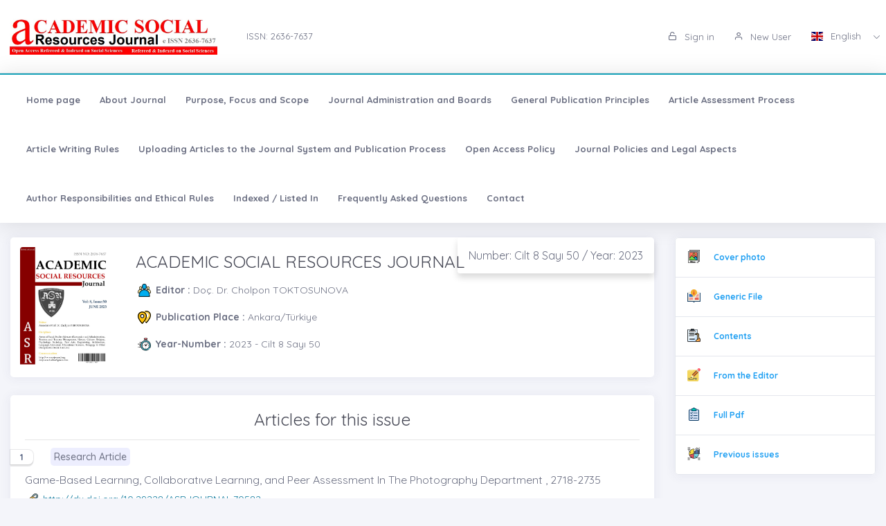

--- FILE ---
content_type: text/html;charset=UTF-8
request_url: https://asrjournal.org/?mod=sayi_detay&sayi_id=2648
body_size: 16921
content:








































<!DOCTYPE html>
<html lang="tr">
    
    
    
    



                                

                                                                
                                
                                 
                                <head>
                                    <meta name="viewport" content="width=device-width, initial-scale=1.0, user-scalable=0, minimal-ui">

                                       <meta name="title" content="ACADEMIC SOCIAL RESOURCES JOURNAL"/>  
                                     
                                     
                                      <meta name="description" content="ACADEMIC SOCIAL RESOURCES JOURNAL"/> 
                                    <meta name="title" content="ACADEMIC SOCIAL RESOURCES JOURNAL"/>
                                    <meta name="author" content="Doç. Dr. Ömer Okan FETTAHLIOĞLU & "/>
                                <title>ACADEMIC SOCIAL RESOURCES JOURNAL</title>
                                <link rel="icon" sizes="144x144"  href="/dergiler/1262499834_ASR banner jpg.jpg"></link>
                                



















<link rel="schema.DCTERMS" href="http://purl.org/dc/terms/" />
<link rel="schema.DC" href="http://purl.org/dc/elements/1.1/" />
  

<meta http-equiv="Content-Type" content="text/html; charset=UTF-8">
<meta http-equiv="X-UA-Compatible" content="IE=edge">

<link  rel="stylesheet" href="https://fonts.googleapis.com/css?family=Open+Sans:300,300i,400,400i,600,600i,700,700i%7CQuicksand:300,400,500,700"/>
<link rel="stylesheet" type="text/css" href="app-assets/css/vendors.css"/>
<link rel="stylesheet" type="text/css" href="app-assets/vendors/css/ui/prism.min.css"/>
<link rel="stylesheet" type="text/css" href="app-assets/css/app.css"/>
<link rel="stylesheet" type="text/css" href="app-assets/css/core/menu/menu-types/vertical-menu.css"/>
<link rel="stylesheet" type="text/css" href="app-assets/css/core/colors/palette-gradient.css"/>
<link rel="stylesheet" type="text/css" href="app-assets/css/pages/timeline.css"/>
<link rel="stylesheet" type="text/css" href="app-assets/css/components.min.css"/>
<link rel="stylesheet" type="text/css" href="dist-assets/css/style.css"/>  




<style>
    html body {
        background-color: rgb(244, 245, 250) !important;
    }
    .colorset-border-top  {
        border-top: 2px solid!important;
        border-top-color: rgb(23, 162, 184)!important;
    }

    .colorset-c  {
        color: rgb(23, 162, 184) !important;
    }

    .colorset-bbc  {
        border-bottom-color: rgb(23, 162, 184)!important;
    }

    .colorset-bg  {
        background-color: rgb(23, 162, 184) !important;
    }

    .colorset-bl li.list-group-item:hover,.colorset-bl li.list-group-item.active{
        border-left: 2px solid rgb(23, 162, 184)!important;
    }

    .nav.nav-tabs.nav-linetriangle .nav-item a.nav-link.active:focus {
        color: rgb(23, 162, 184)!important;
    }
    .nav.nav-tabs.nav-linetriangle .nav-item a.nav-link.active {
        color: rgb(23, 162, 184)!important;
        border-bottom-color: rgb(23, 162, 184)!important;
    }
    .nav.nav-tabs.nav-linetriangle .nav-item a.nav-link.active:before {
        border-top-color: rgb(23, 162, 184)!important;
    }
    .navbar-belt{
        
        background-color: rgb(255, 255, 255) !important;   
        

    }
    .navbar-container{  
        
        background-color: rgb(255, 255, 255) !important;
        

    }.card{
        
        background-color: rgb(255, 255, 255) !important;
        

    }
    #genel-menu{
        
        color: #007398 !important;
        
    }
    #genel-menu a{
        
        color: #007398 !important;
        
    }
    #islemler-menusu{
        
        color: #007398 !important;
        
    }
    #islemler-menusu a{
        
        color: #007398 !important;
        
    }

    #navbar-sabit a{
        

        color: #6b6f82 !important;
        
    }




    .brand-with{
        max-width: 300px;
        max-height: 60px;
    }

    .logo{
        padding: 2rem;
    }

    .logo img{
        width: 35%;
        margin:0;
    }
</style>   





                                </head>
                                

                                <body class="horizontal-layout horizontal-menu horizontal-menu-padding 2-columns menu-expanded" data-open="click" data-menu="horizontal-menu" data-col="2-columns">

                                    

                     
                                    
                                <div id="ust-panel" class="mh15">
                                    <!--UST PANEL MODULLERİ BURAYA INCLUDE EDİLECEK-->
                                    

                                    
                                    










<nav class="header-top header-navbar navbar-expand-md navbar navbar-with-menu navbar-light navbar-border navbar-shadow" id="navbar-login-ile">
    <div class="navbar-wrapper">
        <div class="navbar-container content ml0">
            <div class="collapse navbar-collapse show" id="navbar-mobile">
                <ul class="nav navbar-nav mr-auto float-right">
                    
                    <li class="nav-item">
                        <a href="index.jsp" class="navbar-brand nav-link">
                            
                                
                                
                                <img class="brand-with" src="/dergiler/1262499834_ASR banner jpg.jpg" />
                                
                                
                                
                                
                                
                                
                                 
                                
                                

                        </a>
                    </li>
                                
                               

                                  <li class="nav-item d-flex flex-wrap align-content-around"> <a href="#" class="nav-link" > ISSN:  2636-7637</a></li> 
                               
                </ul>
                                 
                
                
                
                
                
                
                  
                  
                  
                  
                     
                  
                   
                  
                  
                
                
                <ul class="nav navbar-nav float-right">
                    
                    <li class="nav-item">
                        
                        
                        <a href="dergi.jsp" class="nav-link"><i class="ft-unlock"></i> Sign in </a>
                        
                        
                        

                    </li>
                    <li class="nav-item">
                        
                         <a href="?mod=register" class="nav-link"><i class="ft-user"></i>  New User  </a>
                        
                        
                       </li>
                        
                        
                         <li class="dropdown dropdown-language nav-item">
                        <a id="dropdown-active-item" href="#" data-toggle="dropdown" aria-haspopup="true" aria-expanded="false" class="dropdown-toggle nav-link">      <i  class="flag-icon flag-icon-gb"></i> English <i class="caret"></i>      </a>
                        
                        <div aria-labelledby="dropdown-flag" class="dropdown-menu dropdown-menu-right">
                            
                            
                            <a href="?modul=header.jsp&lang=tr" class="dropdown-item" data-lng="es"><i class="flag-icon flag-icon-tr"></i> Turkish </a>
                            
                            
                            
                            

                            
                            
                            
                            <a href="?modul=header.jsp&lang=eng"  class="dropdown-item active" data-lng="en"><i class="flag-icon flag-icon-gb"></i> English  </a>
                            
                            
                            

                            
                            
                            
                            
                            <a href="?modul=header.jsp&lang=ru"  class="dropdown-item " data-lng="ru"><i class="flag-icon flag-icon-ru"></i> Russian  </a>
                            
                            

                            
                              
                        </div>
                        
                         
                    </li>
                    
                        
                   
                </ul>
            </div>
        </div>
    </div>
</nav>
                        
                
                      
                                    
                                    











<style>
    .dropdown-menu,
    .navbar-light .navbar-nav li{
        z-index: 99999;
    }
   
    ul.dropdown-menu.first-hr hr:first-of-type {
    display: none;
}
    ul.dropdown-menu.first-hr li:first-of-type {
   padding-top: .5rem;
}
</style>


<nav class="main-menu-content navbar-fixed" id="navbar-sabit" style="font-weight: bold!important; ">
    <div class="navbar-belt header-navbar navbar-expand-sm navbar navbar-with-menu navbar-light navbar-shadow border-grey border-lighten-2 colorset-border-top">
        <div class="navbar-wrapper">
            <div class="navbar-header w0">
                <ul class="nav navbar-nav mr-auto">
                    <li class="nav-item d-md-none float-right"><a data-toggle="collapse" data-target="#navbar-mobile10" class="nav-link open-navbar-container"><i class="la la-angle-double-down pe-2x icon-rotate-right"></i></a></li>
                </ul>
            </div>
            <div class="navbar-container content ml0">
                <div id="navbar-mobile10" class="collapse navbar-collapse">


                    <ul class="nav navbar-nav mr-auto">
                        <li class="nav-item"><a class="nav-link disabled" href="/index.jsp">Home page</a></li>
                            


                        <li class="nav-item"><a class="nav-link disabled" href="?mod=sayfabilgi&sayfa_alias=About Journal">About Journal</a></li>
                            
                        


                        <li class="nav-item"><a class="nav-link disabled" href="?mod=sayfabilgi&sayfa_alias=Purpose, Focus and Scope">Purpose, Focus and Scope</a></li>
                            
                        


                        <li class="nav-item"><a class="nav-link disabled" href="?mod=sayfabilgi&sayfa_alias=Journal Administration and Boards">Journal Administration and Boards</a></li>
                            
                        


                        <li class="nav-item"><a class="nav-link disabled" href="?mod=sayfabilgi&sayfa_alias=General Publication Principles">General Publication Principles</a></li>
                            
                        


                        <li class="nav-item"><a class="nav-link disabled" href="?mod=sayfabilgi&sayfa_alias=Article Assessment Process">Article Assessment Process</a></li>
                            
                        


                        <li class="nav-item"><a class="nav-link disabled" href="?mod=sayfabilgi&sayfa_alias=Article Writing Rules">Article Writing Rules</a></li>
                            
                        


                        <li class="nav-item"><a class="nav-link disabled" href="?mod=sayfabilgi&sayfa_alias=Uploading Articles to the Journal System and Publication Process">Uploading Articles to the Journal System and Publication Process</a></li>
                            
                        


                        <li class="nav-item"><a class="nav-link disabled" href="?mod=sayfabilgi&sayfa_alias=Open Access Policy">Open Access Policy</a></li>
                            
                        


                        <li class="nav-item"><a class="nav-link disabled" href="?mod=sayfabilgi&sayfa_alias=Journal Policies and Legal Aspects">Journal Policies and Legal Aspects</a></li>
                            
                        


                        <li class="nav-item"><a class="nav-link disabled" href="?mod=sayfabilgi&sayfa_alias=Author Responsibilities and Ethical Rules">Author Responsibilities and Ethical Rules</a></li>
                            
                        


                        <li class="nav-item"><a class="nav-link disabled" href="?mod=sayfabilgi&sayfa_alias=Indexed / Listed In">Indexed / Listed In</a></li>
                            
                        


                        <li class="nav-item"><a class="nav-link disabled" href="?mod=sayfabilgi&sayfa_alias=Frequently Asked Questions">Frequently Asked Questions</a></li>
                            
                        
                        
                        
                            
                        <li class="nav-item"><a class="nav-link disabled" href="?mod=iletisim"> Contact  </a></li>
                    </ul>


                    <ul class="nav navbar-nav float-right">
                        
                    </ul>
                </div>
            </div>
        </div>
    </div>
</nav>
                                    
                                    

                                </div> 
                               
                                  

                                

                                



                                
                                

                                
                                


                                
                                    
                                    
                                    
                                
                                


                                



                                
                                
                                

                                
















      <style>
                                                            .badge-cart{
                                                                border-bottom-left-radius: 0;
    border-top-left-radius: 0;
    box-shadow: 0 0 1px 1px rgba(20,23,28,.1), 0 3px 1px 0 rgba(20,23,28,.1);
    position: absolute;
    left: 0;
    z-index: 1;
    color: #566382 !important;
    font-size: .9rem;
    border-top-right-radius: 0.5rem;
    border-bottom-right-radius: 0.5rem;
    min-width: 2.65em;
    background: #fff;
    font-weight: bold;
                                                            }
                                                            </style>




<script>
    $('title').text('2023 /Cilt 8 Sayı 50 | ACADEMIC SOCIAL RESOURCES JOURNAL');
        $('meta[name="title"]').attr('content', "2023 /Cilt 8 Sayı 50 | ACADEMIC SOCIAL RESOURCES JOURNAL");
            $('meta[name="keywords"]').attr('content', "ACADEMIC SOCIAL RESOURCES JOURNAL ( ACADEMIC SOCIAL RESOURCES JOURNAL  )  ,  2023 /Cilt 8 Sayı 50");
                $('meta[name="description"]').attr('content', "Doç. Dr. Cholpon TOKTOSUNOVA");
</script>




<div class="mt-2"></div>

<div class="container-fluid">
    <div class="row">
        <div class="col-md-9">
            <div class="card">
                <div class="row">
                    <div class="col-md-2">
                        
                        
                            
                            
                            <img class="card-img-top m-1" src="/sayi/62106f45-00e6-47a3-b2c5-3085cb5ee7de.jpg">
                                
                                
                                </div>
                                <div class="col-md-10">
                                    <div class="heading-info">
                                        <a href="#" class="btn btn-float text-muted">Number: Cilt 8 Sayı 50 / Year: 2023<a>
                                                </div>
                                                <div class="card-body">
                                                    
                                                    <h2 class="mb-1">ACADEMIC SOCIAL RESOURCES JOURNAL </h2>
                                                    

                                                    
                                                    <div class="d-flex mb-1">
                                                        <div class="svg-small2 user mr05"></div>
                                                        <div class="flex-shrink-0s auto-align">  <span class="fw600">Editor :</span> Doç. Dr. Cholpon TOKTOSUNOVA  </div>
                                                    </div>
                                                    
                                                    
                                                    
                                                    <div class="d-flex mb-1">
                                                        <div class="svg-small2 pin mr05"></div>
                                                        <div class="flex-shrink-0s auto-align">   <span class="fw600">Publication Place : </span>Ankara/Türkiye</div>
                                                    </div>
                                                    
                                                     
                                                    <div class="d-flex mb-1">
                                                        <div class="svg-small2 time mr05"></div>
                                                        <div class="flex-shrink-0s auto-align"> <span class="fw600">Year-Number : </span>  2023 - Cilt 8 Sayı 50 </div>
                                                    </div>
                                                     
                                                </div>
                                                </div>
                                                </div>
                                                </div>
                                                
                                                
                                                <div class="card">
                                                    <div class="card-body">

                                                        <h2 style="text-align: center !important;" class="page-title text-center text-lg-left ">Articles for this issue</h2><hr>

                                                        
                                                        
                                                          
                                                        
                                                        
                                                        


                                                        
                                                  
                                                       <span class="badge badge-pill badge-cart badge-number">1</span>
                                                        <font style="background-color: rgba(77, 92, 242, 0.1);padding: 4px;padding-right: 5px;padding-left: 5px;border-radius: 5px;font-weight: 500;margin-left: 2.65em">

                                                        
                                                        Research Article
                                                        
                                                        
                                                        
                                                         
                                                        
                                                        
                                                        
                                                        
                                                        
                                                        
                                                        
                                                        
                                                        
                                                        
                                                         
                                                        
                                                        
                                                        
                                                        
                                                        
                                                        
                                                         
                                                         
                                                          
                                                        </font><br>
                                                        <div class="card border-grey border-lighten-2 mb-1 mt-1">
                                                         
                                                            <h5>

                                                                
                                                                <a target="_blank" href="?mod=makale_tr_ozet&makale_id=70582" class="text-muted">Game-Based Learnıng, Collaboratıve Learnıng, and Peer Assessment In The Photography Department , 2718-2735  <br> </a>
                                                                    
                                                            </h5>
                                                            
                                                            <div class="d-flex">
                                                                <div class="svg-small link mr05"></div>
                                                                <div class="flex-shrink-0s auto-align"><a target="_blank" href="http://dx.doi.org/10.29228/ASRJOURNAL.70582">http://dx.doi.org/10.29228/ASRJOURNAL.70582</a></div>
                                                            </div>
                                                            
                                                            <div class="d-flex">
                                                                <div class="svg-small user  mr05"></div>
                                                                <div class="flex-shrink-0s auto-align" style="color: red !important; font-style: italic !important;" >  <a href="?mod=yazar_bilgi&user_id=218655" style="color:#6c757d"> Murat Han Er</a> </div>
                                                            </div>
                                                            <ul class="list-inline pull-left mb-0 mt05">
                                                                   
                                                                <li class="list-inline-item mr-1"><a  href="?mod=makale_tr_ozet&makale_id=70582"  ><i class="ft-file-text mr05"></i>Abstract</a></li> 
                                                                <li class="list-inline-item mr-1">
                                                                    <div class="d-flex">
                                                                        <div class="svg-small pdf2 mr05"></div>
                                                                        
                                                                        <a target="_blank" href="https://asrjournal.org/files/asrjournal/43761fe0-8743-4549-82da-e73dc3c312f4.pdf" class="text-muted">  Full text</a>

                                                                        
                                                                    </div>
                                                                </li>
                                                                <li class="list-inline-item mr-1">
                                                                    <div class="d-flex">
                                                                        <span class="dropdown" >
                                                                            <a id="dropdownMenuButton" data-toggle="dropdown" aria-haspopup="true" aria-expanded="false">
                                                                                <i class="ft-share-2 mr05" aria-hidden="true"></i> Share
                                                                            </a>
                                                                            <div class="dropdown-menu" style="text-align: center">
                                                                                 <a style="color:#55acee !important" href="http://twitter.com/intent/tweet?text=Game-Based Learnıng, Collaboratıve Learnıng, and Peer Assessment In The Photography Department&url=http://asrjournal.org?mod=makale%5Ftr%5Fozet%26makale%5Fid=70582" data-toggle="tooltip" data-placement="top" title="Share" target='_blank' ><img src="../img/x.svg" width="18" height="18" ></a>
                                                                                <a style="color: #3b5998 !important"  href='http://www.facebook.com/share.php?u=http://asrjournal.org?mod=makale%5Ftr%5Fozet%26makale%5Fid=70582' data-toggle="tooltip" data-placement="top" title="Share" target='_blank' ><img src="../img/face.svg" width="18" height="18" ></a>
                                                                                <a style="color: #25d366 !important"  href="https://wa.me/?text=Game-Based Learnıng, Collaboratıve Learnıng, and Peer Assessment In The Photography Department  http://asrjournal.org?mod=makale_tr_ozet%26makale_id=70582" data-action="share/whatsapp/share" target='_blank'  data-toggle="tooltip" data-original-title="Share"><img src="../img/wp.svg" width="18" height="18" ></a>
                                                                                <a style="color: #007bb6 !important" href="#"  target="_blank"  data-title="Game-Based Learnıng, Collaboratıve Learnıng, and Peer Assessment In The Photography Department" data-toggle="tooltip" data-original-title="Share" data-url="http://asrjournal.org/index.jsp?mod=makale_tr_ozet&makale_id=70582" data-sharer="linkedin"><img src="../img/in.svg" width="18" height="18" ></a>
                                                                                <a style="color: #55acee !important" href="mailto:?subject=ACADEMIC SOCIAL RESOURCES JOURNAL, Game-Based Learnıng, Collaboratıve Learnıng, and Peer Assessment In The Photography Department&amp;body=https://asrjournal.org?mod=makale%5Ftr%5Fozet%26makale%5Fid=70582" data-toggle="tooltip" data-placement="top" title="Share" data-sharer="linkedin"><img src="../img/mail.svg" width="18" height="18" ></a>


                                                                            </div>
                                                                        </span>
                                                                    </div>
                                                                </li>

                                                                
                                                            </ul>
                                                            <hr>
                                                        </div>
                                                        


                                                        
                                                        
                                                          
                                                        
                                                        
                                                        


                                                        
                                                  
                                                       <span class="badge badge-pill badge-cart badge-number">2</span>
                                                        <font style="background-color: rgba(77, 92, 242, 0.1);padding: 4px;padding-right: 5px;padding-left: 5px;border-radius: 5px;font-weight: 500;margin-left: 2.65em">

                                                        
                                                        
                                                        
                                                        Theoretical Article
                                                        
                                                         
                                                        
                                                        
                                                        
                                                        
                                                        
                                                        
                                                        
                                                        
                                                        
                                                        
                                                         
                                                        
                                                        
                                                        
                                                        
                                                        
                                                        
                                                         
                                                         
                                                          
                                                        </font><br>
                                                        <div class="card border-grey border-lighten-2 mb-1 mt-1">
                                                         
                                                            <h5>

                                                                
                                                                <a target="_blank" href="?mod=makale_tr_ozet&makale_id=66977" class="text-muted">Türkiye’de Davranışsal Ekonomi Çalışmaları: Pazarlama Ve Finans Alanlarına İlişkin Literatür Özeti , 2736-2752  <br>  Behavioral Economic Studies in Turkey: Summary of The Literature on Marketing and Fınance Fields </a>
                                                                    
                                                            </h5>
                                                            
                                                            <div class="d-flex">
                                                                <div class="svg-small link mr05"></div>
                                                                <div class="flex-shrink-0s auto-align"><a target="_blank" href="http://dx.doi.org/10.29228/ASRJOURNAL.66977">http://dx.doi.org/10.29228/ASRJOURNAL.66977</a></div>
                                                            </div>
                                                            
                                                            <div class="d-flex">
                                                                <div class="svg-small user  mr05"></div>
                                                                <div class="flex-shrink-0s auto-align" style="color: red !important; font-style: italic !important;" >  <a href="?mod=yazar_bilgi&user_id=211864" style="color:#6c757d"> Gürkan Ulusoy</a>  
                                                                    -Esra Özkahveci -Funda Demiroğlu 
                                                                    </div>
                                                            </div>
                                                            <ul class="list-inline pull-left mb-0 mt05">
                                                                   
                                                                <li class="list-inline-item mr-1"><a  href="?mod=makale_tr_ozet&makale_id=66977"  ><i class="ft-file-text mr05"></i>Abstract</a></li> 
                                                                <li class="list-inline-item mr-1">
                                                                    <div class="d-flex">
                                                                        <div class="svg-small pdf2 mr05"></div>
                                                                        
                                                                        <a target="_blank" href="https://asrjournal.org/files/asrjournal/4182585a-83d2-4da2-b31d-120da5e267f9.pdf" class="text-muted">  Full text</a>

                                                                        
                                                                    </div>
                                                                </li>
                                                                <li class="list-inline-item mr-1">
                                                                    <div class="d-flex">
                                                                        <span class="dropdown" >
                                                                            <a id="dropdownMenuButton" data-toggle="dropdown" aria-haspopup="true" aria-expanded="false">
                                                                                <i class="ft-share-2 mr05" aria-hidden="true"></i> Share
                                                                            </a>
                                                                            <div class="dropdown-menu" style="text-align: center">
                                                                                 <a style="color:#55acee !important" href="http://twitter.com/intent/tweet?text=Türkiye’de Davranışsal Ekonomi Çalışmaları: Pazarlama Ve Finans Alanlarına İlişkin Literatür Özeti&url=http://asrjournal.org?mod=makale%5Ftr%5Fozet%26makale%5Fid=66977" data-toggle="tooltip" data-placement="top" title="Share" target='_blank' ><img src="../img/x.svg" width="18" height="18" ></a>
                                                                                <a style="color: #3b5998 !important"  href='http://www.facebook.com/share.php?u=http://asrjournal.org?mod=makale%5Ftr%5Fozet%26makale%5Fid=66977' data-toggle="tooltip" data-placement="top" title="Share" target='_blank' ><img src="../img/face.svg" width="18" height="18" ></a>
                                                                                <a style="color: #25d366 !important"  href="https://wa.me/?text=Türkiye’de Davranışsal Ekonomi Çalışmaları: Pazarlama Ve Finans Alanlarına İlişkin Literatür Özeti  http://asrjournal.org?mod=makale_tr_ozet%26makale_id=66977" data-action="share/whatsapp/share" target='_blank'  data-toggle="tooltip" data-original-title="Share"><img src="../img/wp.svg" width="18" height="18" ></a>
                                                                                <a style="color: #007bb6 !important" href="#"  target="_blank"  data-title="Türkiye’de Davranışsal Ekonomi Çalışmaları: Pazarlama Ve Finans Alanlarına İlişkin Literatür Özeti" data-toggle="tooltip" data-original-title="Share" data-url="http://asrjournal.org/index.jsp?mod=makale_tr_ozet&makale_id=66977" data-sharer="linkedin"><img src="../img/in.svg" width="18" height="18" ></a>
                                                                                <a style="color: #55acee !important" href="mailto:?subject=ACADEMIC SOCIAL RESOURCES JOURNAL, Türkiye’de Davranışsal Ekonomi Çalışmaları: Pazarlama Ve Finans Alanlarına İlişkin Literatür Özeti&amp;body=https://asrjournal.org?mod=makale%5Ftr%5Fozet%26makale%5Fid=66977" data-toggle="tooltip" data-placement="top" title="Share" data-sharer="linkedin"><img src="../img/mail.svg" width="18" height="18" ></a>


                                                                            </div>
                                                                        </span>
                                                                    </div>
                                                                </li>

                                                                
                                                            </ul>
                                                            <hr>
                                                        </div>
                                                        


                                                        
                                                        
                                                          
                                                        
                                                        
                                                        


                                                        
                                                  
                                                       <span class="badge badge-pill badge-cart badge-number">3</span>
                                                        <font style="background-color: rgba(77, 92, 242, 0.1);padding: 4px;padding-right: 5px;padding-left: 5px;border-radius: 5px;font-weight: 500;margin-left: 2.65em">

                                                        
                                                        Research Article
                                                        
                                                        
                                                        
                                                         
                                                        
                                                        
                                                        
                                                        
                                                        
                                                        
                                                        
                                                        
                                                        
                                                        
                                                         
                                                        
                                                        
                                                        
                                                        
                                                        
                                                        
                                                         
                                                         
                                                          
                                                        </font><br>
                                                        <div class="card border-grey border-lighten-2 mb-1 mt-1">
                                                         
                                                            <h5>

                                                                
                                                                <a target="_blank" href="?mod=makale_tr_ozet&makale_id=69538" class="text-muted">Kadın Öğretmenlerin Yöneticiliği Tercih Etmeme Nedenlerinin Öğretmen Görüşlerine Göre İncelenmesi , 2753-2758  <br>  Investigation Of The Reasons Female Teachers Don't Prefer Manager According To Teacher's Opinions </a>
                                                                    
                                                            </h5>
                                                            
                                                            <div class="d-flex">
                                                                <div class="svg-small link mr05"></div>
                                                                <div class="flex-shrink-0s auto-align"><a target="_blank" href="http://dx.doi.org/10.29228/ASRJOURNAL.69538">http://dx.doi.org/10.29228/ASRJOURNAL.69538</a></div>
                                                            </div>
                                                            
                                                            <div class="d-flex">
                                                                <div class="svg-small user  mr05"></div>
                                                                <div class="flex-shrink-0s auto-align" style="color: red !important; font-style: italic !important;" >  <a href="?mod=yazar_bilgi&user_id=217496" style="color:#6c757d"> Ahmet Üstün </a>  
                                                                    -Şeyma Bilyay 
                                                                    </div>
                                                            </div>
                                                            <ul class="list-inline pull-left mb-0 mt05">
                                                                   
                                                                <li class="list-inline-item mr-1"><a  href="?mod=makale_tr_ozet&makale_id=69538"  ><i class="ft-file-text mr05"></i>Abstract</a></li> 
                                                                <li class="list-inline-item mr-1">
                                                                    <div class="d-flex">
                                                                        <div class="svg-small pdf2 mr05"></div>
                                                                        
                                                                        <a target="_blank" href="https://asrjournal.org/files/asrjournal/ec4f11d8-78b9-4fba-a43d-93022413c3b4.pdf" class="text-muted">  Full text</a>

                                                                        
                                                                    </div>
                                                                </li>
                                                                <li class="list-inline-item mr-1">
                                                                    <div class="d-flex">
                                                                        <span class="dropdown" >
                                                                            <a id="dropdownMenuButton" data-toggle="dropdown" aria-haspopup="true" aria-expanded="false">
                                                                                <i class="ft-share-2 mr05" aria-hidden="true"></i> Share
                                                                            </a>
                                                                            <div class="dropdown-menu" style="text-align: center">
                                                                                 <a style="color:#55acee !important" href="http://twitter.com/intent/tweet?text=Kadın Öğretmenlerin Yöneticiliği Tercih Etmeme Nedenlerinin Öğretmen Görüşlerine Göre İncelenmesi&url=http://asrjournal.org?mod=makale%5Ftr%5Fozet%26makale%5Fid=69538" data-toggle="tooltip" data-placement="top" title="Share" target='_blank' ><img src="../img/x.svg" width="18" height="18" ></a>
                                                                                <a style="color: #3b5998 !important"  href='http://www.facebook.com/share.php?u=http://asrjournal.org?mod=makale%5Ftr%5Fozet%26makale%5Fid=69538' data-toggle="tooltip" data-placement="top" title="Share" target='_blank' ><img src="../img/face.svg" width="18" height="18" ></a>
                                                                                <a style="color: #25d366 !important"  href="https://wa.me/?text=Kadın Öğretmenlerin Yöneticiliği Tercih Etmeme Nedenlerinin Öğretmen Görüşlerine Göre İncelenmesi  http://asrjournal.org?mod=makale_tr_ozet%26makale_id=69538" data-action="share/whatsapp/share" target='_blank'  data-toggle="tooltip" data-original-title="Share"><img src="../img/wp.svg" width="18" height="18" ></a>
                                                                                <a style="color: #007bb6 !important" href="#"  target="_blank"  data-title="Kadın Öğretmenlerin Yöneticiliği Tercih Etmeme Nedenlerinin Öğretmen Görüşlerine Göre İncelenmesi" data-toggle="tooltip" data-original-title="Share" data-url="http://asrjournal.org/index.jsp?mod=makale_tr_ozet&makale_id=69538" data-sharer="linkedin"><img src="../img/in.svg" width="18" height="18" ></a>
                                                                                <a style="color: #55acee !important" href="mailto:?subject=ACADEMIC SOCIAL RESOURCES JOURNAL, Kadın Öğretmenlerin Yöneticiliği Tercih Etmeme Nedenlerinin Öğretmen Görüşlerine Göre İncelenmesi&amp;body=https://asrjournal.org?mod=makale%5Ftr%5Fozet%26makale%5Fid=69538" data-toggle="tooltip" data-placement="top" title="Share" data-sharer="linkedin"><img src="../img/mail.svg" width="18" height="18" ></a>


                                                                            </div>
                                                                        </span>
                                                                    </div>
                                                                </li>

                                                                
                                                            </ul>
                                                            <hr>
                                                        </div>
                                                        


                                                        
                                                        
                                                          
                                                        
                                                        
                                                        


                                                        
                                                  
                                                       <span class="badge badge-pill badge-cart badge-number">4</span>
                                                        <font style="background-color: rgba(77, 92, 242, 0.1);padding: 4px;padding-right: 5px;padding-left: 5px;border-radius: 5px;font-weight: 500;margin-left: 2.65em">

                                                        
                                                        Research Article
                                                        
                                                        
                                                        
                                                         
                                                        
                                                        
                                                        
                                                        
                                                        
                                                        
                                                        
                                                        
                                                        
                                                        
                                                         
                                                        
                                                        
                                                        
                                                        
                                                        
                                                        
                                                         
                                                         
                                                          
                                                        </font><br>
                                                        <div class="card border-grey border-lighten-2 mb-1 mt-1">
                                                         
                                                            <h5>

                                                                
                                                                <a target="_blank" href="?mod=makale_tr_ozet&makale_id=69645" class="text-muted">Öğretmenlik Kariyer Basamakları Üzerine Yapılan Lisansüstü Tezlerin İncelenmesi , 2759-2765  <br>  Examination of Greduate Thesis on the Career Stage of Teaching </a>
                                                                    
                                                            </h5>
                                                            
                                                            <div class="d-flex">
                                                                <div class="svg-small link mr05"></div>
                                                                <div class="flex-shrink-0s auto-align"><a target="_blank" href="http://dx.doi.org/10.29228/ASRJOURNAL.69645">http://dx.doi.org/10.29228/ASRJOURNAL.69645</a></div>
                                                            </div>
                                                            
                                                            <div class="d-flex">
                                                                <div class="svg-small user  mr05"></div>
                                                                <div class="flex-shrink-0s auto-align" style="color: red !important; font-style: italic !important;" >  <a href="?mod=yazar_bilgi&user_id=218101" style="color:#6c757d"> Alpaslan Gözler </a>  
                                                                    -Mehmet Acarbaş 
                                                                    </div>
                                                            </div>
                                                            <ul class="list-inline pull-left mb-0 mt05">
                                                                   
                                                                <li class="list-inline-item mr-1"><a  href="?mod=makale_tr_ozet&makale_id=69645"  ><i class="ft-file-text mr05"></i>Abstract</a></li> 
                                                                <li class="list-inline-item mr-1">
                                                                    <div class="d-flex">
                                                                        <div class="svg-small pdf2 mr05"></div>
                                                                        
                                                                        <a target="_blank" href="https://asrjournal.org/files/asrjournal/9eaf988a-cc20-43a9-9fc8-c628fbc8af2e.pdf" class="text-muted">  Full text</a>

                                                                        
                                                                    </div>
                                                                </li>
                                                                <li class="list-inline-item mr-1">
                                                                    <div class="d-flex">
                                                                        <span class="dropdown" >
                                                                            <a id="dropdownMenuButton" data-toggle="dropdown" aria-haspopup="true" aria-expanded="false">
                                                                                <i class="ft-share-2 mr05" aria-hidden="true"></i> Share
                                                                            </a>
                                                                            <div class="dropdown-menu" style="text-align: center">
                                                                                 <a style="color:#55acee !important" href="http://twitter.com/intent/tweet?text=Öğretmenlik Kariyer Basamakları Üzerine Yapılan Lisansüstü Tezlerin İncelenmesi&url=http://asrjournal.org?mod=makale%5Ftr%5Fozet%26makale%5Fid=69645" data-toggle="tooltip" data-placement="top" title="Share" target='_blank' ><img src="../img/x.svg" width="18" height="18" ></a>
                                                                                <a style="color: #3b5998 !important"  href='http://www.facebook.com/share.php?u=http://asrjournal.org?mod=makale%5Ftr%5Fozet%26makale%5Fid=69645' data-toggle="tooltip" data-placement="top" title="Share" target='_blank' ><img src="../img/face.svg" width="18" height="18" ></a>
                                                                                <a style="color: #25d366 !important"  href="https://wa.me/?text=Öğretmenlik Kariyer Basamakları Üzerine Yapılan Lisansüstü Tezlerin İncelenmesi  http://asrjournal.org?mod=makale_tr_ozet%26makale_id=69645" data-action="share/whatsapp/share" target='_blank'  data-toggle="tooltip" data-original-title="Share"><img src="../img/wp.svg" width="18" height="18" ></a>
                                                                                <a style="color: #007bb6 !important" href="#"  target="_blank"  data-title="Öğretmenlik Kariyer Basamakları Üzerine Yapılan Lisansüstü Tezlerin İncelenmesi" data-toggle="tooltip" data-original-title="Share" data-url="http://asrjournal.org/index.jsp?mod=makale_tr_ozet&makale_id=69645" data-sharer="linkedin"><img src="../img/in.svg" width="18" height="18" ></a>
                                                                                <a style="color: #55acee !important" href="mailto:?subject=ACADEMIC SOCIAL RESOURCES JOURNAL, Öğretmenlik Kariyer Basamakları Üzerine Yapılan Lisansüstü Tezlerin İncelenmesi&amp;body=https://asrjournal.org?mod=makale%5Ftr%5Fozet%26makale%5Fid=69645" data-toggle="tooltip" data-placement="top" title="Share" data-sharer="linkedin"><img src="../img/mail.svg" width="18" height="18" ></a>


                                                                            </div>
                                                                        </span>
                                                                    </div>
                                                                </li>

                                                                
                                                            </ul>
                                                            <hr>
                                                        </div>
                                                        


                                                        
                                                        
                                                          
                                                        
                                                        
                                                        


                                                        
                                                  
                                                       <span class="badge badge-pill badge-cart badge-number">5</span>
                                                        <font style="background-color: rgba(77, 92, 242, 0.1);padding: 4px;padding-right: 5px;padding-left: 5px;border-radius: 5px;font-weight: 500;margin-left: 2.65em">

                                                        
                                                        Research Article
                                                        
                                                        
                                                        
                                                         
                                                        
                                                        
                                                        
                                                        
                                                        
                                                        
                                                        
                                                        
                                                        
                                                        
                                                         
                                                        
                                                        
                                                        
                                                        
                                                        
                                                        
                                                         
                                                         
                                                          
                                                        </font><br>
                                                        <div class="card border-grey border-lighten-2 mb-1 mt-1">
                                                         
                                                            <h5>

                                                                
                                                                <a target="_blank" href="?mod=makale_tr_ozet&makale_id=70224" class="text-muted">Aşçılık Eğitimine İlişkin Algıların Metafor Analizi ile İncelenmesi , 2766-2782  <br>  Examination of Perceptions About Cookery Education With Metaphor Analysis </a>
                                                                    
                                                            </h5>
                                                            
                                                            <div class="d-flex">
                                                                <div class="svg-small link mr05"></div>
                                                                <div class="flex-shrink-0s auto-align"><a target="_blank" href="http://dx.doi.org/10.29228/ASRJOURNAL.70224">http://dx.doi.org/10.29228/ASRJOURNAL.70224</a></div>
                                                            </div>
                                                            
                                                            <div class="d-flex">
                                                                <div class="svg-small user  mr05"></div>
                                                                <div class="flex-shrink-0s auto-align" style="color: red !important; font-style: italic !important;" >  <a href="?mod=yazar_bilgi&user_id=219426" style="color:#6c757d"> Bahar Deveci</a> </div>
                                                            </div>
                                                            <ul class="list-inline pull-left mb-0 mt05">
                                                                   
                                                                <li class="list-inline-item mr-1"><a  href="?mod=makale_tr_ozet&makale_id=70224"  ><i class="ft-file-text mr05"></i>Abstract</a></li> 
                                                                <li class="list-inline-item mr-1">
                                                                    <div class="d-flex">
                                                                        <div class="svg-small pdf2 mr05"></div>
                                                                        
                                                                        <a target="_blank" href="https://asrjournal.org/files/asrjournal/bc5a0a29-3011-4078-a200-5cfa28b35ca9.pdf" class="text-muted">  Full text</a>

                                                                        
                                                                    </div>
                                                                </li>
                                                                <li class="list-inline-item mr-1">
                                                                    <div class="d-flex">
                                                                        <span class="dropdown" >
                                                                            <a id="dropdownMenuButton" data-toggle="dropdown" aria-haspopup="true" aria-expanded="false">
                                                                                <i class="ft-share-2 mr05" aria-hidden="true"></i> Share
                                                                            </a>
                                                                            <div class="dropdown-menu" style="text-align: center">
                                                                                 <a style="color:#55acee !important" href="http://twitter.com/intent/tweet?text=Aşçılık Eğitimine İlişkin Algıların Metafor Analizi ile İncelenmesi&url=http://asrjournal.org?mod=makale%5Ftr%5Fozet%26makale%5Fid=70224" data-toggle="tooltip" data-placement="top" title="Share" target='_blank' ><img src="../img/x.svg" width="18" height="18" ></a>
                                                                                <a style="color: #3b5998 !important"  href='http://www.facebook.com/share.php?u=http://asrjournal.org?mod=makale%5Ftr%5Fozet%26makale%5Fid=70224' data-toggle="tooltip" data-placement="top" title="Share" target='_blank' ><img src="../img/face.svg" width="18" height="18" ></a>
                                                                                <a style="color: #25d366 !important"  href="https://wa.me/?text=Aşçılık Eğitimine İlişkin Algıların Metafor Analizi ile İncelenmesi  http://asrjournal.org?mod=makale_tr_ozet%26makale_id=70224" data-action="share/whatsapp/share" target='_blank'  data-toggle="tooltip" data-original-title="Share"><img src="../img/wp.svg" width="18" height="18" ></a>
                                                                                <a style="color: #007bb6 !important" href="#"  target="_blank"  data-title="Aşçılık Eğitimine İlişkin Algıların Metafor Analizi ile İncelenmesi" data-toggle="tooltip" data-original-title="Share" data-url="http://asrjournal.org/index.jsp?mod=makale_tr_ozet&makale_id=70224" data-sharer="linkedin"><img src="../img/in.svg" width="18" height="18" ></a>
                                                                                <a style="color: #55acee !important" href="mailto:?subject=ACADEMIC SOCIAL RESOURCES JOURNAL, Aşçılık Eğitimine İlişkin Algıların Metafor Analizi ile İncelenmesi&amp;body=https://asrjournal.org?mod=makale%5Ftr%5Fozet%26makale%5Fid=70224" data-toggle="tooltip" data-placement="top" title="Share" data-sharer="linkedin"><img src="../img/mail.svg" width="18" height="18" ></a>


                                                                            </div>
                                                                        </span>
                                                                    </div>
                                                                </li>

                                                                
                                                            </ul>
                                                            <hr>
                                                        </div>
                                                        


                                                        
                                                        
                                                          
                                                        
                                                        
                                                        


                                                        
                                                  
                                                       <span class="badge badge-pill badge-cart badge-number">6</span>
                                                        <font style="background-color: rgba(77, 92, 242, 0.1);padding: 4px;padding-right: 5px;padding-left: 5px;border-radius: 5px;font-weight: 500;margin-left: 2.65em">

                                                        
                                                        Research Article
                                                        
                                                        
                                                        
                                                         
                                                        
                                                        
                                                        
                                                        
                                                        
                                                        
                                                        
                                                        
                                                        
                                                        
                                                         
                                                        
                                                        
                                                        
                                                        
                                                        
                                                        
                                                         
                                                         
                                                          
                                                        </font><br>
                                                        <div class="card border-grey border-lighten-2 mb-1 mt-1">
                                                         
                                                            <h5>

                                                                
                                                                <a target="_blank" href="?mod=makale_tr_ozet&makale_id=70409" class="text-muted">Türkiye’nin Tarım Politikasında Gül Üretiminin Dünü, Bugünü, Yarını: Isparta’da Bir Alan Çalışması , 2783-2798  <br>  The Past, Present and Future of Rose Productıon in Turkey's Agrıcultural Polıcy: A Field Study in Isparta </a>
                                                                    
                                                            </h5>
                                                            
                                                            <div class="d-flex">
                                                                <div class="svg-small link mr05"></div>
                                                                <div class="flex-shrink-0s auto-align"><a target="_blank" href="http://dx.doi.org/10.29228/ASRJOURNAL.70409">http://dx.doi.org/10.29228/ASRJOURNAL.70409</a></div>
                                                            </div>
                                                            
                                                            <div class="d-flex">
                                                                <div class="svg-small user  mr05"></div>
                                                                <div class="flex-shrink-0s auto-align" style="color: red !important; font-style: italic !important;" >  <a href="?mod=yazar_bilgi&user_id=219748" style="color:#6c757d"> Cengiz Özgün</a> </div>
                                                            </div>
                                                            <ul class="list-inline pull-left mb-0 mt05">
                                                                   
                                                                <li class="list-inline-item mr-1"><a  href="?mod=makale_tr_ozet&makale_id=70409"  ><i class="ft-file-text mr05"></i>Abstract</a></li> 
                                                                <li class="list-inline-item mr-1">
                                                                    <div class="d-flex">
                                                                        <div class="svg-small pdf2 mr05"></div>
                                                                        
                                                                        <a target="_blank" href="https://asrjournal.org/files/asrjournal/ed796067-074c-4580-9902-8bd305df2a61.pdf" class="text-muted">  Full text</a>

                                                                        
                                                                    </div>
                                                                </li>
                                                                <li class="list-inline-item mr-1">
                                                                    <div class="d-flex">
                                                                        <span class="dropdown" >
                                                                            <a id="dropdownMenuButton" data-toggle="dropdown" aria-haspopup="true" aria-expanded="false">
                                                                                <i class="ft-share-2 mr05" aria-hidden="true"></i> Share
                                                                            </a>
                                                                            <div class="dropdown-menu" style="text-align: center">
                                                                                 <a style="color:#55acee !important" href="http://twitter.com/intent/tweet?text=Türkiye’nin Tarım Politikasında Gül Üretiminin Dünü, Bugünü, Yarını: Isparta’da Bir Alan Çalışması&url=http://asrjournal.org?mod=makale%5Ftr%5Fozet%26makale%5Fid=70409" data-toggle="tooltip" data-placement="top" title="Share" target='_blank' ><img src="../img/x.svg" width="18" height="18" ></a>
                                                                                <a style="color: #3b5998 !important"  href='http://www.facebook.com/share.php?u=http://asrjournal.org?mod=makale%5Ftr%5Fozet%26makale%5Fid=70409' data-toggle="tooltip" data-placement="top" title="Share" target='_blank' ><img src="../img/face.svg" width="18" height="18" ></a>
                                                                                <a style="color: #25d366 !important"  href="https://wa.me/?text=Türkiye’nin Tarım Politikasında Gül Üretiminin Dünü, Bugünü, Yarını: Isparta’da Bir Alan Çalışması  http://asrjournal.org?mod=makale_tr_ozet%26makale_id=70409" data-action="share/whatsapp/share" target='_blank'  data-toggle="tooltip" data-original-title="Share"><img src="../img/wp.svg" width="18" height="18" ></a>
                                                                                <a style="color: #007bb6 !important" href="#"  target="_blank"  data-title="Türkiye’nin Tarım Politikasında Gül Üretiminin Dünü, Bugünü, Yarını: Isparta’da Bir Alan Çalışması" data-toggle="tooltip" data-original-title="Share" data-url="http://asrjournal.org/index.jsp?mod=makale_tr_ozet&makale_id=70409" data-sharer="linkedin"><img src="../img/in.svg" width="18" height="18" ></a>
                                                                                <a style="color: #55acee !important" href="mailto:?subject=ACADEMIC SOCIAL RESOURCES JOURNAL, Türkiye’nin Tarım Politikasında Gül Üretiminin Dünü, Bugünü, Yarını: Isparta’da Bir Alan Çalışması&amp;body=https://asrjournal.org?mod=makale%5Ftr%5Fozet%26makale%5Fid=70409" data-toggle="tooltip" data-placement="top" title="Share" data-sharer="linkedin"><img src="../img/mail.svg" width="18" height="18" ></a>


                                                                            </div>
                                                                        </span>
                                                                    </div>
                                                                </li>

                                                                
                                                            </ul>
                                                            <hr>
                                                        </div>
                                                        


                                                        
                                                        
                                                          
                                                        
                                                        
                                                        


                                                        
                                                  
                                                       <span class="badge badge-pill badge-cart badge-number">7</span>
                                                        <font style="background-color: rgba(77, 92, 242, 0.1);padding: 4px;padding-right: 5px;padding-left: 5px;border-radius: 5px;font-weight: 500;margin-left: 2.65em">

                                                        
                                                        
                                                        Review Article
                                                        
                                                        
                                                         
                                                        
                                                        
                                                        
                                                        
                                                        
                                                        
                                                        
                                                        
                                                        
                                                        
                                                         
                                                        
                                                        
                                                        
                                                        
                                                        
                                                        
                                                         
                                                         
                                                          
                                                        </font><br>
                                                        <div class="card border-grey border-lighten-2 mb-1 mt-1">
                                                         
                                                            <h5>

                                                                
                                                                <a target="_blank" href="?mod=makale_tr_ozet&makale_id=70451" class="text-muted">Obsesif Kompulsif Bozukluk ve Bilişsel Davranışçı Terapisi Üzerine Sistematik Derleme , 2799-2805  <br>  On Obsessive Compulsive Disorder and Cognitive Behavioral Therapy Systematic Compilation </a>
                                                                    
                                                            </h5>
                                                            
                                                            <div class="d-flex">
                                                                <div class="svg-small link mr05"></div>
                                                                <div class="flex-shrink-0s auto-align"><a target="_blank" href="http://dx.doi.org/10.29228/ASRJOURNAL.70451">http://dx.doi.org/10.29228/ASRJOURNAL.70451</a></div>
                                                            </div>
                                                            
                                                            <div class="d-flex">
                                                                <div class="svg-small user  mr05"></div>
                                                                <div class="flex-shrink-0s auto-align" style="color: red !important; font-style: italic !important;" >  <a href="?mod=yazar_bilgi&user_id=219980" style="color:#6c757d"> Çiğdem Gök </a>  
                                                                    -Meryem Karaaziz 
                                                                    </div>
                                                            </div>
                                                            <ul class="list-inline pull-left mb-0 mt05">
                                                                   
                                                                <li class="list-inline-item mr-1"><a  href="?mod=makale_tr_ozet&makale_id=70451"  ><i class="ft-file-text mr05"></i>Abstract</a></li> 
                                                                <li class="list-inline-item mr-1">
                                                                    <div class="d-flex">
                                                                        <div class="svg-small pdf2 mr05"></div>
                                                                        
                                                                        <a target="_blank" href="https://asrjournal.org/files/asrjournal/be71bb0c-9baa-4374-8f87-2364a3fccf4f.pdf" class="text-muted">  Full text</a>

                                                                        
                                                                    </div>
                                                                </li>
                                                                <li class="list-inline-item mr-1">
                                                                    <div class="d-flex">
                                                                        <span class="dropdown" >
                                                                            <a id="dropdownMenuButton" data-toggle="dropdown" aria-haspopup="true" aria-expanded="false">
                                                                                <i class="ft-share-2 mr05" aria-hidden="true"></i> Share
                                                                            </a>
                                                                            <div class="dropdown-menu" style="text-align: center">
                                                                                 <a style="color:#55acee !important" href="http://twitter.com/intent/tweet?text=Obsesif Kompulsif Bozukluk ve Bilişsel Davranışçı Terapisi Üzerine Sistematik Derleme&url=http://asrjournal.org?mod=makale%5Ftr%5Fozet%26makale%5Fid=70451" data-toggle="tooltip" data-placement="top" title="Share" target='_blank' ><img src="../img/x.svg" width="18" height="18" ></a>
                                                                                <a style="color: #3b5998 !important"  href='http://www.facebook.com/share.php?u=http://asrjournal.org?mod=makale%5Ftr%5Fozet%26makale%5Fid=70451' data-toggle="tooltip" data-placement="top" title="Share" target='_blank' ><img src="../img/face.svg" width="18" height="18" ></a>
                                                                                <a style="color: #25d366 !important"  href="https://wa.me/?text=Obsesif Kompulsif Bozukluk ve Bilişsel Davranışçı Terapisi Üzerine Sistematik Derleme  http://asrjournal.org?mod=makale_tr_ozet%26makale_id=70451" data-action="share/whatsapp/share" target='_blank'  data-toggle="tooltip" data-original-title="Share"><img src="../img/wp.svg" width="18" height="18" ></a>
                                                                                <a style="color: #007bb6 !important" href="#"  target="_blank"  data-title="Obsesif Kompulsif Bozukluk ve Bilişsel Davranışçı Terapisi Üzerine Sistematik Derleme" data-toggle="tooltip" data-original-title="Share" data-url="http://asrjournal.org/index.jsp?mod=makale_tr_ozet&makale_id=70451" data-sharer="linkedin"><img src="../img/in.svg" width="18" height="18" ></a>
                                                                                <a style="color: #55acee !important" href="mailto:?subject=ACADEMIC SOCIAL RESOURCES JOURNAL, Obsesif Kompulsif Bozukluk ve Bilişsel Davranışçı Terapisi Üzerine Sistematik Derleme&amp;body=https://asrjournal.org?mod=makale%5Ftr%5Fozet%26makale%5Fid=70451" data-toggle="tooltip" data-placement="top" title="Share" data-sharer="linkedin"><img src="../img/mail.svg" width="18" height="18" ></a>


                                                                            </div>
                                                                        </span>
                                                                    </div>
                                                                </li>

                                                                
                                                            </ul>
                                                            <hr>
                                                        </div>
                                                        


                                                        
                                                        
                                                          
                                                        
                                                        
                                                        


                                                        
                                                  
                                                       <span class="badge badge-pill badge-cart badge-number">8</span>
                                                        <font style="background-color: rgba(77, 92, 242, 0.1);padding: 4px;padding-right: 5px;padding-left: 5px;border-radius: 5px;font-weight: 500;margin-left: 2.65em">

                                                        
                                                        
                                                        Review Article
                                                        
                                                        
                                                         
                                                        
                                                        
                                                        
                                                        
                                                        
                                                        
                                                        
                                                        
                                                        
                                                        
                                                         
                                                        
                                                        
                                                        
                                                        
                                                        
                                                        
                                                         
                                                         
                                                          
                                                        </font><br>
                                                        <div class="card border-grey border-lighten-2 mb-1 mt-1">
                                                         
                                                            <h5>

                                                                
                                                                <a target="_blank" href="?mod=makale_tr_ozet&makale_id=70481" class="text-muted">Diyet Alımının Değerlendirilmesinde Yanlış Özbildirim Problemi , 2806-2812  <br>  The Problem of Misreporting in the Assessment of Dietary Intake </a>
                                                                    
                                                            </h5>
                                                            
                                                            <div class="d-flex">
                                                                <div class="svg-small link mr05"></div>
                                                                <div class="flex-shrink-0s auto-align"><a target="_blank" href="http://dx.doi.org/10.29228/ASRJOURNAL.70481">http://dx.doi.org/10.29228/ASRJOURNAL.70481</a></div>
                                                            </div>
                                                            
                                                            <div class="d-flex">
                                                                <div class="svg-small user  mr05"></div>
                                                                <div class="flex-shrink-0s auto-align" style="color: red !important; font-style: italic !important;" >  <a href="?mod=yazar_bilgi&user_id=220099" style="color:#6c757d"> Cansev Meşe Yavuz</a> </div>
                                                            </div>
                                                            <ul class="list-inline pull-left mb-0 mt05">
                                                                   
                                                                <li class="list-inline-item mr-1"><a  href="?mod=makale_tr_ozet&makale_id=70481"  ><i class="ft-file-text mr05"></i>Abstract</a></li> 
                                                                <li class="list-inline-item mr-1">
                                                                    <div class="d-flex">
                                                                        <div class="svg-small pdf2 mr05"></div>
                                                                        
                                                                        <a target="_blank" href="https://asrjournal.org/files/asrjournal/729a8f55-a0ef-4f20-a35c-be8ca2367982.pdf" class="text-muted">  Full text</a>

                                                                        
                                                                    </div>
                                                                </li>
                                                                <li class="list-inline-item mr-1">
                                                                    <div class="d-flex">
                                                                        <span class="dropdown" >
                                                                            <a id="dropdownMenuButton" data-toggle="dropdown" aria-haspopup="true" aria-expanded="false">
                                                                                <i class="ft-share-2 mr05" aria-hidden="true"></i> Share
                                                                            </a>
                                                                            <div class="dropdown-menu" style="text-align: center">
                                                                                 <a style="color:#55acee !important" href="http://twitter.com/intent/tweet?text=Diyet Alımının Değerlendirilmesinde Yanlış Özbildirim Problemi&url=http://asrjournal.org?mod=makale%5Ftr%5Fozet%26makale%5Fid=70481" data-toggle="tooltip" data-placement="top" title="Share" target='_blank' ><img src="../img/x.svg" width="18" height="18" ></a>
                                                                                <a style="color: #3b5998 !important"  href='http://www.facebook.com/share.php?u=http://asrjournal.org?mod=makale%5Ftr%5Fozet%26makale%5Fid=70481' data-toggle="tooltip" data-placement="top" title="Share" target='_blank' ><img src="../img/face.svg" width="18" height="18" ></a>
                                                                                <a style="color: #25d366 !important"  href="https://wa.me/?text=Diyet Alımının Değerlendirilmesinde Yanlış Özbildirim Problemi  http://asrjournal.org?mod=makale_tr_ozet%26makale_id=70481" data-action="share/whatsapp/share" target='_blank'  data-toggle="tooltip" data-original-title="Share"><img src="../img/wp.svg" width="18" height="18" ></a>
                                                                                <a style="color: #007bb6 !important" href="#"  target="_blank"  data-title="Diyet Alımının Değerlendirilmesinde Yanlış Özbildirim Problemi" data-toggle="tooltip" data-original-title="Share" data-url="http://asrjournal.org/index.jsp?mod=makale_tr_ozet&makale_id=70481" data-sharer="linkedin"><img src="../img/in.svg" width="18" height="18" ></a>
                                                                                <a style="color: #55acee !important" href="mailto:?subject=ACADEMIC SOCIAL RESOURCES JOURNAL, Diyet Alımının Değerlendirilmesinde Yanlış Özbildirim Problemi&amp;body=https://asrjournal.org?mod=makale%5Ftr%5Fozet%26makale%5Fid=70481" data-toggle="tooltip" data-placement="top" title="Share" data-sharer="linkedin"><img src="../img/mail.svg" width="18" height="18" ></a>


                                                                            </div>
                                                                        </span>
                                                                    </div>
                                                                </li>

                                                                
                                                            </ul>
                                                            <hr>
                                                        </div>
                                                        


                                                        
                                                        
                                                          
                                                        
                                                        
                                                        


                                                        
                                                  
                                                       <span class="badge badge-pill badge-cart badge-number">9</span>
                                                        <font style="background-color: rgba(77, 92, 242, 0.1);padding: 4px;padding-right: 5px;padding-left: 5px;border-radius: 5px;font-weight: 500;margin-left: 2.65em">

                                                        
                                                        Research Article
                                                        
                                                        
                                                        
                                                         
                                                        
                                                        
                                                        
                                                        
                                                        
                                                        
                                                        
                                                        
                                                        
                                                        
                                                         
                                                        
                                                        
                                                        
                                                        
                                                        
                                                        
                                                         
                                                         
                                                          
                                                        </font><br>
                                                        <div class="card border-grey border-lighten-2 mb-1 mt-1">
                                                         
                                                            <h5>

                                                                
                                                                <a target="_blank" href="?mod=makale_tr_ozet&makale_id=70551" class="text-muted">Sosyal Medyada Benlik Sunumu: Instagram’da Influencer’ların Benlik Sunumunda Sözsüz Davranış Unsurlarına Yönelik Bir Araştırma , 2813-2822  <br>  Self-Presentation On Social Media: A Research On The Factors Of Nonverbal Behavior In Influencer’s Self-Presentation On Instagram </a>
                                                                    
                                                            </h5>
                                                            
                                                            <div class="d-flex">
                                                                <div class="svg-small link mr05"></div>
                                                                <div class="flex-shrink-0s auto-align"><a target="_blank" href="http://dx.doi.org/10.29228/ASRJOURNAL.70551">http://dx.doi.org/10.29228/ASRJOURNAL.70551</a></div>
                                                            </div>
                                                            
                                                            <div class="d-flex">
                                                                <div class="svg-small user  mr05"></div>
                                                                <div class="flex-shrink-0s auto-align" style="color: red !important; font-style: italic !important;" >  <a href="?mod=yazar_bilgi&user_id=220257" style="color:#6c757d"> Ekin Karakuyu</a>  
                                                                    -Ayşen Temel Eğinli 
                                                                    </div>
                                                            </div>
                                                            <ul class="list-inline pull-left mb-0 mt05">
                                                                   
                                                                <li class="list-inline-item mr-1"><a  href="?mod=makale_tr_ozet&makale_id=70551"  ><i class="ft-file-text mr05"></i>Abstract</a></li> 
                                                                <li class="list-inline-item mr-1">
                                                                    <div class="d-flex">
                                                                        <div class="svg-small pdf2 mr05"></div>
                                                                        
                                                                        <a target="_blank" href="https://asrjournal.org/files/asrjournal/89e18297-51e3-4434-b8dc-9a7f29d2a791.pdf" class="text-muted">  Full text</a>

                                                                        
                                                                    </div>
                                                                </li>
                                                                <li class="list-inline-item mr-1">
                                                                    <div class="d-flex">
                                                                        <span class="dropdown" >
                                                                            <a id="dropdownMenuButton" data-toggle="dropdown" aria-haspopup="true" aria-expanded="false">
                                                                                <i class="ft-share-2 mr05" aria-hidden="true"></i> Share
                                                                            </a>
                                                                            <div class="dropdown-menu" style="text-align: center">
                                                                                 <a style="color:#55acee !important" href="http://twitter.com/intent/tweet?text=Sosyal Medyada Benlik Sunumu: Instagram’da Influencer’ların Benlik Sunumunda Sözsüz Davranış Unsurlarına Yönelik Bir Araştırma&url=http://asrjournal.org?mod=makale%5Ftr%5Fozet%26makale%5Fid=70551" data-toggle="tooltip" data-placement="top" title="Share" target='_blank' ><img src="../img/x.svg" width="18" height="18" ></a>
                                                                                <a style="color: #3b5998 !important"  href='http://www.facebook.com/share.php?u=http://asrjournal.org?mod=makale%5Ftr%5Fozet%26makale%5Fid=70551' data-toggle="tooltip" data-placement="top" title="Share" target='_blank' ><img src="../img/face.svg" width="18" height="18" ></a>
                                                                                <a style="color: #25d366 !important"  href="https://wa.me/?text=Sosyal Medyada Benlik Sunumu: Instagram’da Influencer’ların Benlik Sunumunda Sözsüz Davranış Unsurlarına Yönelik Bir Araştırma  http://asrjournal.org?mod=makale_tr_ozet%26makale_id=70551" data-action="share/whatsapp/share" target='_blank'  data-toggle="tooltip" data-original-title="Share"><img src="../img/wp.svg" width="18" height="18" ></a>
                                                                                <a style="color: #007bb6 !important" href="#"  target="_blank"  data-title="Sosyal Medyada Benlik Sunumu: Instagram’da Influencer’ların Benlik Sunumunda Sözsüz Davranış Unsurlarına Yönelik Bir Araştırma" data-toggle="tooltip" data-original-title="Share" data-url="http://asrjournal.org/index.jsp?mod=makale_tr_ozet&makale_id=70551" data-sharer="linkedin"><img src="../img/in.svg" width="18" height="18" ></a>
                                                                                <a style="color: #55acee !important" href="mailto:?subject=ACADEMIC SOCIAL RESOURCES JOURNAL, Sosyal Medyada Benlik Sunumu: Instagram’da Influencer’ların Benlik Sunumunda Sözsüz Davranış Unsurlarına Yönelik Bir Araştırma&amp;body=https://asrjournal.org?mod=makale%5Ftr%5Fozet%26makale%5Fid=70551" data-toggle="tooltip" data-placement="top" title="Share" data-sharer="linkedin"><img src="../img/mail.svg" width="18" height="18" ></a>


                                                                            </div>
                                                                        </span>
                                                                    </div>
                                                                </li>

                                                                
                                                            </ul>
                                                            <hr>
                                                        </div>
                                                        


                                                        
                                                        
                                                          
                                                        
                                                        
                                                        


                                                        
                                                  
                                                       <span class="badge badge-pill badge-cart badge-number">10</span>
                                                        <font style="background-color: rgba(77, 92, 242, 0.1);padding: 4px;padding-right: 5px;padding-left: 5px;border-radius: 5px;font-weight: 500;margin-left: 2.65em">

                                                        
                                                        Research Article
                                                        
                                                        
                                                        
                                                         
                                                        
                                                        
                                                        
                                                        
                                                        
                                                        
                                                        
                                                        
                                                        
                                                        
                                                         
                                                        
                                                        
                                                        
                                                        
                                                        
                                                        
                                                         
                                                         
                                                          
                                                        </font><br>
                                                        <div class="card border-grey border-lighten-2 mb-1 mt-1">
                                                         
                                                            <h5>

                                                                
                                                                <a target="_blank" href="?mod=makale_tr_ozet&makale_id=70556" class="text-muted">Sosyal Sorumluluk ve Farkındalık Yaratma Amaçlı Afişlerin İncelenmesi , 2823-2831  <br>  Examination of Posters Aimed at Creating Social Responsibility and Awareness </a>
                                                                    
                                                            </h5>
                                                            
                                                            <div class="d-flex">
                                                                <div class="svg-small link mr05"></div>
                                                                <div class="flex-shrink-0s auto-align"><a target="_blank" href="http://dx.doi.org/10.29228/ASRJOURNAL.70556">http://dx.doi.org/10.29228/ASRJOURNAL.70556</a></div>
                                                            </div>
                                                            
                                                            <div class="d-flex">
                                                                <div class="svg-small user  mr05"></div>
                                                                <div class="flex-shrink-0s auto-align" style="color: red !important; font-style: italic !important;" >  <a href="?mod=yazar_bilgi&user_id=220227" style="color:#6c757d"> Şadi Karaşahinoğlu</a>  
                                                                    -Saniye Nur Sürücü 
                                                                    </div>
                                                            </div>
                                                            <ul class="list-inline pull-left mb-0 mt05">
                                                                   
                                                                <li class="list-inline-item mr-1"><a  href="?mod=makale_tr_ozet&makale_id=70556"  ><i class="ft-file-text mr05"></i>Abstract</a></li> 
                                                                <li class="list-inline-item mr-1">
                                                                    <div class="d-flex">
                                                                        <div class="svg-small pdf2 mr05"></div>
                                                                        
                                                                        <a target="_blank" href="https://asrjournal.org/files/asrjournal/62e2ee79-1119-4204-a10b-00de88d01b87.pdf" class="text-muted">  Full text</a>

                                                                        
                                                                    </div>
                                                                </li>
                                                                <li class="list-inline-item mr-1">
                                                                    <div class="d-flex">
                                                                        <span class="dropdown" >
                                                                            <a id="dropdownMenuButton" data-toggle="dropdown" aria-haspopup="true" aria-expanded="false">
                                                                                <i class="ft-share-2 mr05" aria-hidden="true"></i> Share
                                                                            </a>
                                                                            <div class="dropdown-menu" style="text-align: center">
                                                                                 <a style="color:#55acee !important" href="http://twitter.com/intent/tweet?text=Sosyal Sorumluluk ve Farkındalık Yaratma Amaçlı Afişlerin İncelenmesi&url=http://asrjournal.org?mod=makale%5Ftr%5Fozet%26makale%5Fid=70556" data-toggle="tooltip" data-placement="top" title="Share" target='_blank' ><img src="../img/x.svg" width="18" height="18" ></a>
                                                                                <a style="color: #3b5998 !important"  href='http://www.facebook.com/share.php?u=http://asrjournal.org?mod=makale%5Ftr%5Fozet%26makale%5Fid=70556' data-toggle="tooltip" data-placement="top" title="Share" target='_blank' ><img src="../img/face.svg" width="18" height="18" ></a>
                                                                                <a style="color: #25d366 !important"  href="https://wa.me/?text=Sosyal Sorumluluk ve Farkındalık Yaratma Amaçlı Afişlerin İncelenmesi  http://asrjournal.org?mod=makale_tr_ozet%26makale_id=70556" data-action="share/whatsapp/share" target='_blank'  data-toggle="tooltip" data-original-title="Share"><img src="../img/wp.svg" width="18" height="18" ></a>
                                                                                <a style="color: #007bb6 !important" href="#"  target="_blank"  data-title="Sosyal Sorumluluk ve Farkındalık Yaratma Amaçlı Afişlerin İncelenmesi" data-toggle="tooltip" data-original-title="Share" data-url="http://asrjournal.org/index.jsp?mod=makale_tr_ozet&makale_id=70556" data-sharer="linkedin"><img src="../img/in.svg" width="18" height="18" ></a>
                                                                                <a style="color: #55acee !important" href="mailto:?subject=ACADEMIC SOCIAL RESOURCES JOURNAL, Sosyal Sorumluluk ve Farkındalık Yaratma Amaçlı Afişlerin İncelenmesi&amp;body=https://asrjournal.org?mod=makale%5Ftr%5Fozet%26makale%5Fid=70556" data-toggle="tooltip" data-placement="top" title="Share" data-sharer="linkedin"><img src="../img/mail.svg" width="18" height="18" ></a>


                                                                            </div>
                                                                        </span>
                                                                    </div>
                                                                </li>

                                                                
                                                            </ul>
                                                            <hr>
                                                        </div>
                                                        


                                                        
                                                        
                                                          
                                                        
                                                        
                                                        


                                                        
                                                  
                                                       <span class="badge badge-pill badge-cart badge-number">11</span>
                                                        <font style="background-color: rgba(77, 92, 242, 0.1);padding: 4px;padding-right: 5px;padding-left: 5px;border-radius: 5px;font-weight: 500;margin-left: 2.65em">

                                                        
                                                        Research Article
                                                        
                                                        
                                                        
                                                         
                                                        
                                                        
                                                        
                                                        
                                                        
                                                        
                                                        
                                                        
                                                        
                                                        
                                                         
                                                        
                                                        
                                                        
                                                        
                                                        
                                                        
                                                         
                                                         
                                                          
                                                        </font><br>
                                                        <div class="card border-grey border-lighten-2 mb-1 mt-1">
                                                         
                                                            <h5>

                                                                
                                                                <a target="_blank" href="?mod=makale_tr_ozet&makale_id=70565" class="text-muted">Konaklama İşletmesi İşgörenlerinin İşyeri Marka Algılarının Tespit Edilmesi ve Demografik Değişkenlere Göre Farklılaşmasının Analizi , 2832-2839  <br>  Determination of Employee Brand Perceptions of Hospitality Employees and Analysis of Differentiation According to Demographic Variables </a>
                                                                    
                                                            </h5>
                                                            
                                                            <div class="d-flex">
                                                                <div class="svg-small link mr05"></div>
                                                                <div class="flex-shrink-0s auto-align"><a target="_blank" href="http://dx.doi.org/10.29228/ASRJOURNAL.70565">http://dx.doi.org/10.29228/ASRJOURNAL.70565</a></div>
                                                            </div>
                                                            
                                                            <div class="d-flex">
                                                                <div class="svg-small user  mr05"></div>
                                                                <div class="flex-shrink-0s auto-align" style="color: red !important; font-style: italic !important;" >  <a href="?mod=yazar_bilgi&user_id=220317" style="color:#6c757d"> Serkan Aylan </a>  
                                                                    -Şükran Nur Bayraktar 
                                                                    </div>
                                                            </div>
                                                            <ul class="list-inline pull-left mb-0 mt05">
                                                                   
                                                                <li class="list-inline-item mr-1"><a  href="?mod=makale_tr_ozet&makale_id=70565"  ><i class="ft-file-text mr05"></i>Abstract</a></li> 
                                                                <li class="list-inline-item mr-1">
                                                                    <div class="d-flex">
                                                                        <div class="svg-small pdf2 mr05"></div>
                                                                        
                                                                        <a target="_blank" href="https://asrjournal.org/files/asrjournal/4905580e-3313-42e6-be19-4f0e7feae22f.pdf" class="text-muted">  Full text</a>

                                                                        
                                                                    </div>
                                                                </li>
                                                                <li class="list-inline-item mr-1">
                                                                    <div class="d-flex">
                                                                        <span class="dropdown" >
                                                                            <a id="dropdownMenuButton" data-toggle="dropdown" aria-haspopup="true" aria-expanded="false">
                                                                                <i class="ft-share-2 mr05" aria-hidden="true"></i> Share
                                                                            </a>
                                                                            <div class="dropdown-menu" style="text-align: center">
                                                                                 <a style="color:#55acee !important" href="http://twitter.com/intent/tweet?text=Konaklama İşletmesi İşgörenlerinin İşyeri Marka Algılarının Tespit Edilmesi ve Demografik Değişkenlere Göre Farklılaşmasının Analizi&url=http://asrjournal.org?mod=makale%5Ftr%5Fozet%26makale%5Fid=70565" data-toggle="tooltip" data-placement="top" title="Share" target='_blank' ><img src="../img/x.svg" width="18" height="18" ></a>
                                                                                <a style="color: #3b5998 !important"  href='http://www.facebook.com/share.php?u=http://asrjournal.org?mod=makale%5Ftr%5Fozet%26makale%5Fid=70565' data-toggle="tooltip" data-placement="top" title="Share" target='_blank' ><img src="../img/face.svg" width="18" height="18" ></a>
                                                                                <a style="color: #25d366 !important"  href="https://wa.me/?text=Konaklama İşletmesi İşgörenlerinin İşyeri Marka Algılarının Tespit Edilmesi ve Demografik Değişkenlere Göre Farklılaşmasının Analizi  http://asrjournal.org?mod=makale_tr_ozet%26makale_id=70565" data-action="share/whatsapp/share" target='_blank'  data-toggle="tooltip" data-original-title="Share"><img src="../img/wp.svg" width="18" height="18" ></a>
                                                                                <a style="color: #007bb6 !important" href="#"  target="_blank"  data-title="Konaklama İşletmesi İşgörenlerinin İşyeri Marka Algılarının Tespit Edilmesi ve Demografik Değişkenlere Göre Farklılaşmasının Analizi" data-toggle="tooltip" data-original-title="Share" data-url="http://asrjournal.org/index.jsp?mod=makale_tr_ozet&makale_id=70565" data-sharer="linkedin"><img src="../img/in.svg" width="18" height="18" ></a>
                                                                                <a style="color: #55acee !important" href="mailto:?subject=ACADEMIC SOCIAL RESOURCES JOURNAL, Konaklama İşletmesi İşgörenlerinin İşyeri Marka Algılarının Tespit Edilmesi ve Demografik Değişkenlere Göre Farklılaşmasının Analizi&amp;body=https://asrjournal.org?mod=makale%5Ftr%5Fozet%26makale%5Fid=70565" data-toggle="tooltip" data-placement="top" title="Share" data-sharer="linkedin"><img src="../img/mail.svg" width="18" height="18" ></a>


                                                                            </div>
                                                                        </span>
                                                                    </div>
                                                                </li>

                                                                
                                                            </ul>
                                                            <hr>
                                                        </div>
                                                        


                                                        
                                                        
                                                          
                                                        
                                                        
                                                        


                                                        
                                                  
                                                       <span class="badge badge-pill badge-cart badge-number">12</span>
                                                        <font style="background-color: rgba(77, 92, 242, 0.1);padding: 4px;padding-right: 5px;padding-left: 5px;border-radius: 5px;font-weight: 500;margin-left: 2.65em">

                                                        
                                                        Research Article
                                                        
                                                        
                                                        
                                                         
                                                        
                                                        
                                                        
                                                        
                                                        
                                                        
                                                        
                                                        
                                                        
                                                        
                                                         
                                                        
                                                        
                                                        
                                                        
                                                        
                                                        
                                                         
                                                         
                                                          
                                                        </font><br>
                                                        <div class="card border-grey border-lighten-2 mb-1 mt-1">
                                                         
                                                            <h5>

                                                                
                                                                <a target="_blank" href="?mod=makale_tr_ozet&makale_id=70583" class="text-muted">Orman Metaforu Etrafında Hüseyin Rahmi’nin İstanbul’u , 2840-2847  <br>  Huseyın Rahmı’s Istanbul Around The Forest Metaphor </a>
                                                                    
                                                            </h5>
                                                            
                                                            <div class="d-flex">
                                                                <div class="svg-small link mr05"></div>
                                                                <div class="flex-shrink-0s auto-align"><a target="_blank" href="http://dx.doi.org/10.29228/ASRJOURNAL.70583">http://dx.doi.org/10.29228/ASRJOURNAL.70583</a></div>
                                                            </div>
                                                            
                                                            <div class="d-flex">
                                                                <div class="svg-small user  mr05"></div>
                                                                <div class="flex-shrink-0s auto-align" style="color: red !important; font-style: italic !important;" >  <a href="?mod=yazar_bilgi&user_id=220262" style="color:#6c757d"> Fatih Ordu</a> </div>
                                                            </div>
                                                            <ul class="list-inline pull-left mb-0 mt05">
                                                                   
                                                                <li class="list-inline-item mr-1"><a  href="?mod=makale_tr_ozet&makale_id=70583"  ><i class="ft-file-text mr05"></i>Abstract</a></li> 
                                                                <li class="list-inline-item mr-1">
                                                                    <div class="d-flex">
                                                                        <div class="svg-small pdf2 mr05"></div>
                                                                        
                                                                        <a target="_blank" href="https://asrjournal.org/files/asrjournal/28af031e-1117-4b15-8de9-df3c653d802c.pdf" class="text-muted">  Full text</a>

                                                                        
                                                                    </div>
                                                                </li>
                                                                <li class="list-inline-item mr-1">
                                                                    <div class="d-flex">
                                                                        <span class="dropdown" >
                                                                            <a id="dropdownMenuButton" data-toggle="dropdown" aria-haspopup="true" aria-expanded="false">
                                                                                <i class="ft-share-2 mr05" aria-hidden="true"></i> Share
                                                                            </a>
                                                                            <div class="dropdown-menu" style="text-align: center">
                                                                                 <a style="color:#55acee !important" href="http://twitter.com/intent/tweet?text=Orman Metaforu Etrafında Hüseyin Rahmi’nin İstanbul’u&url=http://asrjournal.org?mod=makale%5Ftr%5Fozet%26makale%5Fid=70583" data-toggle="tooltip" data-placement="top" title="Share" target='_blank' ><img src="../img/x.svg" width="18" height="18" ></a>
                                                                                <a style="color: #3b5998 !important"  href='http://www.facebook.com/share.php?u=http://asrjournal.org?mod=makale%5Ftr%5Fozet%26makale%5Fid=70583' data-toggle="tooltip" data-placement="top" title="Share" target='_blank' ><img src="../img/face.svg" width="18" height="18" ></a>
                                                                                <a style="color: #25d366 !important"  href="https://wa.me/?text=Orman Metaforu Etrafında Hüseyin Rahmi’nin İstanbul’u  http://asrjournal.org?mod=makale_tr_ozet%26makale_id=70583" data-action="share/whatsapp/share" target='_blank'  data-toggle="tooltip" data-original-title="Share"><img src="../img/wp.svg" width="18" height="18" ></a>
                                                                                <a style="color: #007bb6 !important" href="#"  target="_blank"  data-title="Orman Metaforu Etrafında Hüseyin Rahmi’nin İstanbul’u" data-toggle="tooltip" data-original-title="Share" data-url="http://asrjournal.org/index.jsp?mod=makale_tr_ozet&makale_id=70583" data-sharer="linkedin"><img src="../img/in.svg" width="18" height="18" ></a>
                                                                                <a style="color: #55acee !important" href="mailto:?subject=ACADEMIC SOCIAL RESOURCES JOURNAL, Orman Metaforu Etrafında Hüseyin Rahmi’nin İstanbul’u&amp;body=https://asrjournal.org?mod=makale%5Ftr%5Fozet%26makale%5Fid=70583" data-toggle="tooltip" data-placement="top" title="Share" data-sharer="linkedin"><img src="../img/mail.svg" width="18" height="18" ></a>


                                                                            </div>
                                                                        </span>
                                                                    </div>
                                                                </li>

                                                                
                                                            </ul>
                                                            <hr>
                                                        </div>
                                                        


                                                        
                                                        
                                                          
                                                        
                                                        
                                                        


                                                        
                                                  
                                                       <span class="badge badge-pill badge-cart badge-number">13</span>
                                                        <font style="background-color: rgba(77, 92, 242, 0.1);padding: 4px;padding-right: 5px;padding-left: 5px;border-radius: 5px;font-weight: 500;margin-left: 2.65em">

                                                        
                                                        
                                                        Review Article
                                                        
                                                        
                                                         
                                                        
                                                        
                                                        
                                                        
                                                        
                                                        
                                                        
                                                        
                                                        
                                                        
                                                         
                                                        
                                                        
                                                        
                                                        
                                                        
                                                        
                                                         
                                                         
                                                          
                                                        </font><br>
                                                        <div class="card border-grey border-lighten-2 mb-1 mt-1">
                                                         
                                                            <h5>

                                                                
                                                                <a target="_blank" href="?mod=makale_tr_ozet&makale_id=70602" class="text-muted">Behice Boran’ın Toplumsal Yapı Çözümlemelerinde Ekonomi-Mekân-İş bölümü , 2848-2852  <br>  Economy-Space-Division of Labor in Behice Boran’s Social Structure Analysis </a>
                                                                    
                                                            </h5>
                                                            
                                                            <div class="d-flex">
                                                                <div class="svg-small link mr05"></div>
                                                                <div class="flex-shrink-0s auto-align"><a target="_blank" href="http://dx.doi.org/10.29228/ASRJOURNAL.70602">http://dx.doi.org/10.29228/ASRJOURNAL.70602</a></div>
                                                            </div>
                                                            
                                                            <div class="d-flex">
                                                                <div class="svg-small user  mr05"></div>
                                                                <div class="flex-shrink-0s auto-align" style="color: red !important; font-style: italic !important;" >  <a href="?mod=yazar_bilgi&user_id=220367" style="color:#6c757d"> Esra Bal Esen </a>  
                                                                    -Beyhan Zabun 
                                                                    </div>
                                                            </div>
                                                            <ul class="list-inline pull-left mb-0 mt05">
                                                                   
                                                                <li class="list-inline-item mr-1"><a  href="?mod=makale_tr_ozet&makale_id=70602"  ><i class="ft-file-text mr05"></i>Abstract</a></li> 
                                                                <li class="list-inline-item mr-1">
                                                                    <div class="d-flex">
                                                                        <div class="svg-small pdf2 mr05"></div>
                                                                        
                                                                        <a target="_blank" href="https://asrjournal.org/files/asrjournal/3f677f0f-68ec-4fb0-ac27-94ba798337ec.pdf" class="text-muted">  Full text</a>

                                                                        
                                                                    </div>
                                                                </li>
                                                                <li class="list-inline-item mr-1">
                                                                    <div class="d-flex">
                                                                        <span class="dropdown" >
                                                                            <a id="dropdownMenuButton" data-toggle="dropdown" aria-haspopup="true" aria-expanded="false">
                                                                                <i class="ft-share-2 mr05" aria-hidden="true"></i> Share
                                                                            </a>
                                                                            <div class="dropdown-menu" style="text-align: center">
                                                                                 <a style="color:#55acee !important" href="http://twitter.com/intent/tweet?text=Behice Boran’ın Toplumsal Yapı Çözümlemelerinde Ekonomi-Mekân-İş bölümü&url=http://asrjournal.org?mod=makale%5Ftr%5Fozet%26makale%5Fid=70602" data-toggle="tooltip" data-placement="top" title="Share" target='_blank' ><img src="../img/x.svg" width="18" height="18" ></a>
                                                                                <a style="color: #3b5998 !important"  href='http://www.facebook.com/share.php?u=http://asrjournal.org?mod=makale%5Ftr%5Fozet%26makale%5Fid=70602' data-toggle="tooltip" data-placement="top" title="Share" target='_blank' ><img src="../img/face.svg" width="18" height="18" ></a>
                                                                                <a style="color: #25d366 !important"  href="https://wa.me/?text=Behice Boran’ın Toplumsal Yapı Çözümlemelerinde Ekonomi-Mekân-İş bölümü  http://asrjournal.org?mod=makale_tr_ozet%26makale_id=70602" data-action="share/whatsapp/share" target='_blank'  data-toggle="tooltip" data-original-title="Share"><img src="../img/wp.svg" width="18" height="18" ></a>
                                                                                <a style="color: #007bb6 !important" href="#"  target="_blank"  data-title="Behice Boran’ın Toplumsal Yapı Çözümlemelerinde Ekonomi-Mekân-İş bölümü" data-toggle="tooltip" data-original-title="Share" data-url="http://asrjournal.org/index.jsp?mod=makale_tr_ozet&makale_id=70602" data-sharer="linkedin"><img src="../img/in.svg" width="18" height="18" ></a>
                                                                                <a style="color: #55acee !important" href="mailto:?subject=ACADEMIC SOCIAL RESOURCES JOURNAL, Behice Boran’ın Toplumsal Yapı Çözümlemelerinde Ekonomi-Mekân-İş bölümü&amp;body=https://asrjournal.org?mod=makale%5Ftr%5Fozet%26makale%5Fid=70602" data-toggle="tooltip" data-placement="top" title="Share" data-sharer="linkedin"><img src="../img/mail.svg" width="18" height="18" ></a>


                                                                            </div>
                                                                        </span>
                                                                    </div>
                                                                </li>

                                                                
                                                            </ul>
                                                            <hr>
                                                        </div>
                                                        


                                                        
                                                        
                                                          
                                                        
                                                        
                                                        


                                                        
                                                  
                                                       <span class="badge badge-pill badge-cart badge-number">14</span>
                                                        <font style="background-color: rgba(77, 92, 242, 0.1);padding: 4px;padding-right: 5px;padding-left: 5px;border-radius: 5px;font-weight: 500;margin-left: 2.65em">

                                                        
                                                        Research Article
                                                        
                                                        
                                                        
                                                         
                                                        
                                                        
                                                        
                                                        
                                                        
                                                        
                                                        
                                                        
                                                        
                                                        
                                                         
                                                        
                                                        
                                                        
                                                        
                                                        
                                                        
                                                         
                                                         
                                                          
                                                        </font><br>
                                                        <div class="card border-grey border-lighten-2 mb-1 mt-1">
                                                         
                                                            <h5>

                                                                
                                                                <a target="_blank" href="?mod=makale_tr_ozet&makale_id=70603" class="text-muted">Okul Müdürlerinin Karşılaştığı Sorunlara Yönelik Görüşleri: Nitel Bir İnceleme   , 2853-2861  <br>  Opinions on the Problems Faced by School Principals: A Qualitative Study </a>
                                                                    
                                                            </h5>
                                                            
                                                            <div class="d-flex">
                                                                <div class="svg-small link mr05"></div>
                                                                <div class="flex-shrink-0s auto-align"><a target="_blank" href="http://dx.doi.org/10.29228/ASRJOURNAL.70603">http://dx.doi.org/10.29228/ASRJOURNAL.70603</a></div>
                                                            </div>
                                                            
                                                            <div class="d-flex">
                                                                <div class="svg-small user  mr05"></div>
                                                                <div class="flex-shrink-0s auto-align" style="color: red !important; font-style: italic !important;" >  <a href="?mod=yazar_bilgi&user_id=220379" style="color:#6c757d"> Mehmet Çatal </a>  
                                                                    -Tarık Nakcı -Zeki Ufuk Uysal -Sinem Şen 
                                                                    </div>
                                                            </div>
                                                            <ul class="list-inline pull-left mb-0 mt05">
                                                                   
                                                                <li class="list-inline-item mr-1"><a  href="?mod=makale_tr_ozet&makale_id=70603"  ><i class="ft-file-text mr05"></i>Abstract</a></li> 
                                                                <li class="list-inline-item mr-1">
                                                                    <div class="d-flex">
                                                                        <div class="svg-small pdf2 mr05"></div>
                                                                        
                                                                        <a target="_blank" href="https://asrjournal.org/files/asrjournal/2ae8c8cb-e786-4045-9f69-40d5f30f6582.pdf" class="text-muted">  Full text</a>

                                                                        
                                                                    </div>
                                                                </li>
                                                                <li class="list-inline-item mr-1">
                                                                    <div class="d-flex">
                                                                        <span class="dropdown" >
                                                                            <a id="dropdownMenuButton" data-toggle="dropdown" aria-haspopup="true" aria-expanded="false">
                                                                                <i class="ft-share-2 mr05" aria-hidden="true"></i> Share
                                                                            </a>
                                                                            <div class="dropdown-menu" style="text-align: center">
                                                                                 <a style="color:#55acee !important" href="http://twitter.com/intent/tweet?text=Okul Müdürlerinin Karşılaştığı Sorunlara Yönelik Görüşleri: Nitel Bir İnceleme  &url=http://asrjournal.org?mod=makale%5Ftr%5Fozet%26makale%5Fid=70603" data-toggle="tooltip" data-placement="top" title="Share" target='_blank' ><img src="../img/x.svg" width="18" height="18" ></a>
                                                                                <a style="color: #3b5998 !important"  href='http://www.facebook.com/share.php?u=http://asrjournal.org?mod=makale%5Ftr%5Fozet%26makale%5Fid=70603' data-toggle="tooltip" data-placement="top" title="Share" target='_blank' ><img src="../img/face.svg" width="18" height="18" ></a>
                                                                                <a style="color: #25d366 !important"  href="https://wa.me/?text=Okul Müdürlerinin Karşılaştığı Sorunlara Yönelik Görüşleri: Nitel Bir İnceleme    http://asrjournal.org?mod=makale_tr_ozet%26makale_id=70603" data-action="share/whatsapp/share" target='_blank'  data-toggle="tooltip" data-original-title="Share"><img src="../img/wp.svg" width="18" height="18" ></a>
                                                                                <a style="color: #007bb6 !important" href="#"  target="_blank"  data-title="Okul Müdürlerinin Karşılaştığı Sorunlara Yönelik Görüşleri: Nitel Bir İnceleme  " data-toggle="tooltip" data-original-title="Share" data-url="http://asrjournal.org/index.jsp?mod=makale_tr_ozet&makale_id=70603" data-sharer="linkedin"><img src="../img/in.svg" width="18" height="18" ></a>
                                                                                <a style="color: #55acee !important" href="mailto:?subject=ACADEMIC SOCIAL RESOURCES JOURNAL, Okul Müdürlerinin Karşılaştığı Sorunlara Yönelik Görüşleri: Nitel Bir İnceleme  &amp;body=https://asrjournal.org?mod=makale%5Ftr%5Fozet%26makale%5Fid=70603" data-toggle="tooltip" data-placement="top" title="Share" data-sharer="linkedin"><img src="../img/mail.svg" width="18" height="18" ></a>


                                                                            </div>
                                                                        </span>
                                                                    </div>
                                                                </li>

                                                                
                                                            </ul>
                                                            <hr>
                                                        </div>
                                                        


                                                        
                                                        
                                                          
                                                        
                                                        
                                                        


                                                        
                                                  
                                                       <span class="badge badge-pill badge-cart badge-number">15</span>
                                                        <font style="background-color: rgba(77, 92, 242, 0.1);padding: 4px;padding-right: 5px;padding-left: 5px;border-radius: 5px;font-weight: 500;margin-left: 2.65em">

                                                        
                                                        Research Article
                                                        
                                                        
                                                        
                                                         
                                                        
                                                        
                                                        
                                                        
                                                        
                                                        
                                                        
                                                        
                                                        
                                                        
                                                         
                                                        
                                                        
                                                        
                                                        
                                                        
                                                        
                                                         
                                                         
                                                          
                                                        </font><br>
                                                        <div class="card border-grey border-lighten-2 mb-1 mt-1">
                                                         
                                                            <h5>

                                                                
                                                                <a target="_blank" href="?mod=makale_tr_ozet&makale_id=70606" class="text-muted">Lisansüstü Eğitim Yapan Öğretmenlerin Yaşadığı Sorunlar , 2862-2870  <br>  Problems Experienced by Postgraduate Teachers </a>
                                                                    
                                                            </h5>
                                                            
                                                            <div class="d-flex">
                                                                <div class="svg-small link mr05"></div>
                                                                <div class="flex-shrink-0s auto-align"><a target="_blank" href="http://dx.doi.org/10.29228/ASRJOURNAL.70606">http://dx.doi.org/10.29228/ASRJOURNAL.70606</a></div>
                                                            </div>
                                                            
                                                            <div class="d-flex">
                                                                <div class="svg-small user  mr05"></div>
                                                                <div class="flex-shrink-0s auto-align" style="color: red !important; font-style: italic !important;" >  <a href="?mod=yazar_bilgi&user_id=220394" style="color:#6c757d"> Zehra Torun Ateş</a>  
                                                                    -Bekir Telli -Tuğçe Aras -Hava Beyazateş 
                                                                    </div>
                                                            </div>
                                                            <ul class="list-inline pull-left mb-0 mt05">
                                                                   
                                                                <li class="list-inline-item mr-1"><a  href="?mod=makale_tr_ozet&makale_id=70606"  ><i class="ft-file-text mr05"></i>Abstract</a></li> 
                                                                <li class="list-inline-item mr-1">
                                                                    <div class="d-flex">
                                                                        <div class="svg-small pdf2 mr05"></div>
                                                                        
                                                                        <a target="_blank" href="https://asrjournal.org/files/asrjournal/71500c9f-85e6-482a-9acd-200743ba8ab9.pdf" class="text-muted">  Full text</a>

                                                                        
                                                                    </div>
                                                                </li>
                                                                <li class="list-inline-item mr-1">
                                                                    <div class="d-flex">
                                                                        <span class="dropdown" >
                                                                            <a id="dropdownMenuButton" data-toggle="dropdown" aria-haspopup="true" aria-expanded="false">
                                                                                <i class="ft-share-2 mr05" aria-hidden="true"></i> Share
                                                                            </a>
                                                                            <div class="dropdown-menu" style="text-align: center">
                                                                                 <a style="color:#55acee !important" href="http://twitter.com/intent/tweet?text=Lisansüstü Eğitim Yapan Öğretmenlerin Yaşadığı Sorunlar&url=http://asrjournal.org?mod=makale%5Ftr%5Fozet%26makale%5Fid=70606" data-toggle="tooltip" data-placement="top" title="Share" target='_blank' ><img src="../img/x.svg" width="18" height="18" ></a>
                                                                                <a style="color: #3b5998 !important"  href='http://www.facebook.com/share.php?u=http://asrjournal.org?mod=makale%5Ftr%5Fozet%26makale%5Fid=70606' data-toggle="tooltip" data-placement="top" title="Share" target='_blank' ><img src="../img/face.svg" width="18" height="18" ></a>
                                                                                <a style="color: #25d366 !important"  href="https://wa.me/?text=Lisansüstü Eğitim Yapan Öğretmenlerin Yaşadığı Sorunlar  http://asrjournal.org?mod=makale_tr_ozet%26makale_id=70606" data-action="share/whatsapp/share" target='_blank'  data-toggle="tooltip" data-original-title="Share"><img src="../img/wp.svg" width="18" height="18" ></a>
                                                                                <a style="color: #007bb6 !important" href="#"  target="_blank"  data-title="Lisansüstü Eğitim Yapan Öğretmenlerin Yaşadığı Sorunlar" data-toggle="tooltip" data-original-title="Share" data-url="http://asrjournal.org/index.jsp?mod=makale_tr_ozet&makale_id=70606" data-sharer="linkedin"><img src="../img/in.svg" width="18" height="18" ></a>
                                                                                <a style="color: #55acee !important" href="mailto:?subject=ACADEMIC SOCIAL RESOURCES JOURNAL, Lisansüstü Eğitim Yapan Öğretmenlerin Yaşadığı Sorunlar&amp;body=https://asrjournal.org?mod=makale%5Ftr%5Fozet%26makale%5Fid=70606" data-toggle="tooltip" data-placement="top" title="Share" data-sharer="linkedin"><img src="../img/mail.svg" width="18" height="18" ></a>


                                                                            </div>
                                                                        </span>
                                                                    </div>
                                                                </li>

                                                                
                                                            </ul>
                                                            <hr>
                                                        </div>
                                                        


                                                        
                                                        
                                                          
                                                        
                                                        
                                                        


                                                        
                                                  
                                                       <span class="badge badge-pill badge-cart badge-number">16</span>
                                                        <font style="background-color: rgba(77, 92, 242, 0.1);padding: 4px;padding-right: 5px;padding-left: 5px;border-radius: 5px;font-weight: 500;margin-left: 2.65em">

                                                        
                                                        Research Article
                                                        
                                                        
                                                        
                                                         
                                                        
                                                        
                                                        
                                                        
                                                        
                                                        
                                                        
                                                        
                                                        
                                                        
                                                         
                                                        
                                                        
                                                        
                                                        
                                                        
                                                        
                                                         
                                                         
                                                          
                                                        </font><br>
                                                        <div class="card border-grey border-lighten-2 mb-1 mt-1">
                                                         
                                                            <h5>

                                                                
                                                                <a target="_blank" href="?mod=makale_tr_ozet&makale_id=70648" class="text-muted">Anadolu Lisesi Öğretmenlerinin Meslek Etiği İle İlgili Görüşleri   , 2871-2888  <br>  Anatolian High School Teachers' Views on Professional Ethics </a>
                                                                    
                                                            </h5>
                                                            
                                                            <div class="d-flex">
                                                                <div class="svg-small link mr05"></div>
                                                                <div class="flex-shrink-0s auto-align"><a target="_blank" href="http://dx.doi.org/10.29228/ASRJOURNAL.70648">http://dx.doi.org/10.29228/ASRJOURNAL.70648</a></div>
                                                            </div>
                                                            
                                                            <div class="d-flex">
                                                                <div class="svg-small user  mr05"></div>
                                                                <div class="flex-shrink-0s auto-align" style="color: red !important; font-style: italic !important;" >  <a href="?mod=yazar_bilgi&user_id=220470" style="color:#6c757d"> Mustafa Bilgin</a>  
                                                                    -Mehmet Karagöz -Hüsamettin Aydemir -Üzeyir Hatipoğlu 
                                                                    </div>
                                                            </div>
                                                            <ul class="list-inline pull-left mb-0 mt05">
                                                                   
                                                                <li class="list-inline-item mr-1"><a  href="?mod=makale_tr_ozet&makale_id=70648"  ><i class="ft-file-text mr05"></i>Abstract</a></li> 
                                                                <li class="list-inline-item mr-1">
                                                                    <div class="d-flex">
                                                                        <div class="svg-small pdf2 mr05"></div>
                                                                        
                                                                        <a target="_blank" href="https://asrjournal.org/files/asrjournal/4eaec118-4c18-4b16-975a-89260ba44346.pdf" class="text-muted">  Full text</a>

                                                                        
                                                                    </div>
                                                                </li>
                                                                <li class="list-inline-item mr-1">
                                                                    <div class="d-flex">
                                                                        <span class="dropdown" >
                                                                            <a id="dropdownMenuButton" data-toggle="dropdown" aria-haspopup="true" aria-expanded="false">
                                                                                <i class="ft-share-2 mr05" aria-hidden="true"></i> Share
                                                                            </a>
                                                                            <div class="dropdown-menu" style="text-align: center">
                                                                                 <a style="color:#55acee !important" href="http://twitter.com/intent/tweet?text=Anadolu Lisesi Öğretmenlerinin Meslek Etiği İle İlgili Görüşleri  &url=http://asrjournal.org?mod=makale%5Ftr%5Fozet%26makale%5Fid=70648" data-toggle="tooltip" data-placement="top" title="Share" target='_blank' ><img src="../img/x.svg" width="18" height="18" ></a>
                                                                                <a style="color: #3b5998 !important"  href='http://www.facebook.com/share.php?u=http://asrjournal.org?mod=makale%5Ftr%5Fozet%26makale%5Fid=70648' data-toggle="tooltip" data-placement="top" title="Share" target='_blank' ><img src="../img/face.svg" width="18" height="18" ></a>
                                                                                <a style="color: #25d366 !important"  href="https://wa.me/?text=Anadolu Lisesi Öğretmenlerinin Meslek Etiği İle İlgili Görüşleri    http://asrjournal.org?mod=makale_tr_ozet%26makale_id=70648" data-action="share/whatsapp/share" target='_blank'  data-toggle="tooltip" data-original-title="Share"><img src="../img/wp.svg" width="18" height="18" ></a>
                                                                                <a style="color: #007bb6 !important" href="#"  target="_blank"  data-title="Anadolu Lisesi Öğretmenlerinin Meslek Etiği İle İlgili Görüşleri  " data-toggle="tooltip" data-original-title="Share" data-url="http://asrjournal.org/index.jsp?mod=makale_tr_ozet&makale_id=70648" data-sharer="linkedin"><img src="../img/in.svg" width="18" height="18" ></a>
                                                                                <a style="color: #55acee !important" href="mailto:?subject=ACADEMIC SOCIAL RESOURCES JOURNAL, Anadolu Lisesi Öğretmenlerinin Meslek Etiği İle İlgili Görüşleri  &amp;body=https://asrjournal.org?mod=makale%5Ftr%5Fozet%26makale%5Fid=70648" data-toggle="tooltip" data-placement="top" title="Share" data-sharer="linkedin"><img src="../img/mail.svg" width="18" height="18" ></a>


                                                                            </div>
                                                                        </span>
                                                                    </div>
                                                                </li>

                                                                
                                                            </ul>
                                                            <hr>
                                                        </div>
                                                        


                                                        
                                                        
                                                          
                                                        
                                                        
                                                        


                                                        
                                                  
                                                       <span class="badge badge-pill badge-cart badge-number">17</span>
                                                        <font style="background-color: rgba(77, 92, 242, 0.1);padding: 4px;padding-right: 5px;padding-left: 5px;border-radius: 5px;font-weight: 500;margin-left: 2.65em">

                                                        
                                                        Research Article
                                                        
                                                        
                                                        
                                                         
                                                        
                                                        
                                                        
                                                        
                                                        
                                                        
                                                        
                                                        
                                                        
                                                        
                                                         
                                                        
                                                        
                                                        
                                                        
                                                        
                                                        
                                                         
                                                         
                                                          
                                                        </font><br>
                                                        <div class="card border-grey border-lighten-2 mb-1 mt-1">
                                                         
                                                            <h5>

                                                                
                                                                <a target="_blank" href="?mod=makale_tr_ozet&makale_id=70666" class="text-muted">Örgütsel Güven İle İlgili Öğretmen Görüşlerinin Değerlendirilmesi  , 2889-2901  <br>  Evaluation of Teachers' Views on Organizational Trust </a>
                                                                    
                                                            </h5>
                                                            
                                                            <div class="d-flex">
                                                                <div class="svg-small link mr05"></div>
                                                                <div class="flex-shrink-0s auto-align"><a target="_blank" href="http://dx.doi.org/10.29228/ASRJOURNAL.70666">http://dx.doi.org/10.29228/ASRJOURNAL.70666</a></div>
                                                            </div>
                                                            
                                                            <div class="d-flex">
                                                                <div class="svg-small user  mr05"></div>
                                                                <div class="flex-shrink-0s auto-align" style="color: red !important; font-style: italic !important;" >  <a href="?mod=yazar_bilgi&user_id=220518" style="color:#6c757d"> Hatice Cücü </a>  
                                                                    -Gürkan Fırat -Emre Kaymakcı -Nuri Oral -İbrahim Kuzan -Melike Özer 
                                                                    </div>
                                                            </div>
                                                            <ul class="list-inline pull-left mb-0 mt05">
                                                                   
                                                                <li class="list-inline-item mr-1"><a  href="?mod=makale_tr_ozet&makale_id=70666"  ><i class="ft-file-text mr05"></i>Abstract</a></li> 
                                                                <li class="list-inline-item mr-1">
                                                                    <div class="d-flex">
                                                                        <div class="svg-small pdf2 mr05"></div>
                                                                        
                                                                        <a target="_blank" href="https://asrjournal.org/files/asrjournal/a5eaabe6-cc26-498b-b29a-4de2773a24a1.pdf" class="text-muted">  Full text</a>

                                                                        
                                                                    </div>
                                                                </li>
                                                                <li class="list-inline-item mr-1">
                                                                    <div class="d-flex">
                                                                        <span class="dropdown" >
                                                                            <a id="dropdownMenuButton" data-toggle="dropdown" aria-haspopup="true" aria-expanded="false">
                                                                                <i class="ft-share-2 mr05" aria-hidden="true"></i> Share
                                                                            </a>
                                                                            <div class="dropdown-menu" style="text-align: center">
                                                                                 <a style="color:#55acee !important" href="http://twitter.com/intent/tweet?text=Örgütsel Güven İle İlgili Öğretmen Görüşlerinin Değerlendirilmesi &url=http://asrjournal.org?mod=makale%5Ftr%5Fozet%26makale%5Fid=70666" data-toggle="tooltip" data-placement="top" title="Share" target='_blank' ><img src="../img/x.svg" width="18" height="18" ></a>
                                                                                <a style="color: #3b5998 !important"  href='http://www.facebook.com/share.php?u=http://asrjournal.org?mod=makale%5Ftr%5Fozet%26makale%5Fid=70666' data-toggle="tooltip" data-placement="top" title="Share" target='_blank' ><img src="../img/face.svg" width="18" height="18" ></a>
                                                                                <a style="color: #25d366 !important"  href="https://wa.me/?text=Örgütsel Güven İle İlgili Öğretmen Görüşlerinin Değerlendirilmesi   http://asrjournal.org?mod=makale_tr_ozet%26makale_id=70666" data-action="share/whatsapp/share" target='_blank'  data-toggle="tooltip" data-original-title="Share"><img src="../img/wp.svg" width="18" height="18" ></a>
                                                                                <a style="color: #007bb6 !important" href="#"  target="_blank"  data-title="Örgütsel Güven İle İlgili Öğretmen Görüşlerinin Değerlendirilmesi " data-toggle="tooltip" data-original-title="Share" data-url="http://asrjournal.org/index.jsp?mod=makale_tr_ozet&makale_id=70666" data-sharer="linkedin"><img src="../img/in.svg" width="18" height="18" ></a>
                                                                                <a style="color: #55acee !important" href="mailto:?subject=ACADEMIC SOCIAL RESOURCES JOURNAL, Örgütsel Güven İle İlgili Öğretmen Görüşlerinin Değerlendirilmesi &amp;body=https://asrjournal.org?mod=makale%5Ftr%5Fozet%26makale%5Fid=70666" data-toggle="tooltip" data-placement="top" title="Share" data-sharer="linkedin"><img src="../img/mail.svg" width="18" height="18" ></a>


                                                                            </div>
                                                                        </span>
                                                                    </div>
                                                                </li>

                                                                
                                                            </ul>
                                                            <hr>
                                                        </div>
                                                        


                                                        
                                                        
                                                          
                                                        
                                                        
                                                        


                                                        
                                                  
                                                       <span class="badge badge-pill badge-cart badge-number">18</span>
                                                        <font style="background-color: rgba(77, 92, 242, 0.1);padding: 4px;padding-right: 5px;padding-left: 5px;border-radius: 5px;font-weight: 500;margin-left: 2.65em">

                                                        
                                                        Research Article
                                                        
                                                        
                                                        
                                                         
                                                        
                                                        
                                                        
                                                        
                                                        
                                                        
                                                        
                                                        
                                                        
                                                        
                                                         
                                                        
                                                        
                                                        
                                                        
                                                        
                                                        
                                                         
                                                         
                                                          
                                                        </font><br>
                                                        <div class="card border-grey border-lighten-2 mb-1 mt-1">
                                                         
                                                            <h5>

                                                                
                                                                <a target="_blank" href="?mod=makale_tr_ozet&makale_id=70670" class="text-muted">OKUL ÖNCESİ ÖĞRETMENLERİN OKUL ÖNCESİ EĞİTİMDE OYUN TEMELLİ EĞİTİM HAKKINDA GÖRÜŞLERİ , 2902-2907  <br>  OPINIOS OF PRE-SCHOOL TEACHERS ON GAME-BASED EDUCATION IN PRE-SCHOOL EDUCATION </a>
                                                                    
                                                            </h5>
                                                            
                                                            <div class="d-flex">
                                                                <div class="svg-small link mr05"></div>
                                                                <div class="flex-shrink-0s auto-align"><a target="_blank" href="http://dx.doi.org/10.29228/ASRJOURNAL.70670">http://dx.doi.org/10.29228/ASRJOURNAL.70670</a></div>
                                                            </div>
                                                            
                                                            <div class="d-flex">
                                                                <div class="svg-small user  mr05"></div>
                                                                <div class="flex-shrink-0s auto-align" style="color: red !important; font-style: italic !important;" >  <a href="?mod=yazar_bilgi&user_id=220587" style="color:#6c757d"> Ayşenur Dogan</a>  
                                                                    -Tuba Yılmaz -Ahmet Çiftçi 
                                                                    </div>
                                                            </div>
                                                            <ul class="list-inline pull-left mb-0 mt05">
                                                                   
                                                                <li class="list-inline-item mr-1"><a  href="?mod=makale_tr_ozet&makale_id=70670"  ><i class="ft-file-text mr05"></i>Abstract</a></li> 
                                                                <li class="list-inline-item mr-1">
                                                                    <div class="d-flex">
                                                                        <div class="svg-small pdf2 mr05"></div>
                                                                        
                                                                        <a target="_blank" href="https://asrjournal.org/files/asrjournal/d90a3690-18df-467d-b96b-49f6dfd95d80.pdf" class="text-muted">  Full text</a>

                                                                        
                                                                    </div>
                                                                </li>
                                                                <li class="list-inline-item mr-1">
                                                                    <div class="d-flex">
                                                                        <span class="dropdown" >
                                                                            <a id="dropdownMenuButton" data-toggle="dropdown" aria-haspopup="true" aria-expanded="false">
                                                                                <i class="ft-share-2 mr05" aria-hidden="true"></i> Share
                                                                            </a>
                                                                            <div class="dropdown-menu" style="text-align: center">
                                                                                 <a style="color:#55acee !important" href="http://twitter.com/intent/tweet?text=OKUL ÖNCESİ ÖĞRETMENLERİN OKUL ÖNCESİ EĞİTİMDE OYUN TEMELLİ EĞİTİM HAKKINDA GÖRÜŞLERİ&url=http://asrjournal.org?mod=makale%5Ftr%5Fozet%26makale%5Fid=70670" data-toggle="tooltip" data-placement="top" title="Share" target='_blank' ><img src="../img/x.svg" width="18" height="18" ></a>
                                                                                <a style="color: #3b5998 !important"  href='http://www.facebook.com/share.php?u=http://asrjournal.org?mod=makale%5Ftr%5Fozet%26makale%5Fid=70670' data-toggle="tooltip" data-placement="top" title="Share" target='_blank' ><img src="../img/face.svg" width="18" height="18" ></a>
                                                                                <a style="color: #25d366 !important"  href="https://wa.me/?text=OKUL ÖNCESİ ÖĞRETMENLERİN OKUL ÖNCESİ EĞİTİMDE OYUN TEMELLİ EĞİTİM HAKKINDA GÖRÜŞLERİ  http://asrjournal.org?mod=makale_tr_ozet%26makale_id=70670" data-action="share/whatsapp/share" target='_blank'  data-toggle="tooltip" data-original-title="Share"><img src="../img/wp.svg" width="18" height="18" ></a>
                                                                                <a style="color: #007bb6 !important" href="#"  target="_blank"  data-title="OKUL ÖNCESİ ÖĞRETMENLERİN OKUL ÖNCESİ EĞİTİMDE OYUN TEMELLİ EĞİTİM HAKKINDA GÖRÜŞLERİ" data-toggle="tooltip" data-original-title="Share" data-url="http://asrjournal.org/index.jsp?mod=makale_tr_ozet&makale_id=70670" data-sharer="linkedin"><img src="../img/in.svg" width="18" height="18" ></a>
                                                                                <a style="color: #55acee !important" href="mailto:?subject=ACADEMIC SOCIAL RESOURCES JOURNAL, OKUL ÖNCESİ ÖĞRETMENLERİN OKUL ÖNCESİ EĞİTİMDE OYUN TEMELLİ EĞİTİM HAKKINDA GÖRÜŞLERİ&amp;body=https://asrjournal.org?mod=makale%5Ftr%5Fozet%26makale%5Fid=70670" data-toggle="tooltip" data-placement="top" title="Share" data-sharer="linkedin"><img src="../img/mail.svg" width="18" height="18" ></a>


                                                                            </div>
                                                                        </span>
                                                                    </div>
                                                                </li>

                                                                
                                                            </ul>
                                                            <hr>
                                                        </div>
                                                        


                                                        
                                                        
                                                          
                                                        
                                                        
                                                        


                                                        
                                                  
                                                       <span class="badge badge-pill badge-cart badge-number">19</span>
                                                        <font style="background-color: rgba(77, 92, 242, 0.1);padding: 4px;padding-right: 5px;padding-left: 5px;border-radius: 5px;font-weight: 500;margin-left: 2.65em">

                                                        
                                                        Research Article
                                                        
                                                        
                                                        
                                                         
                                                        
                                                        
                                                        
                                                        
                                                        
                                                        
                                                        
                                                        
                                                        
                                                        
                                                         
                                                        
                                                        
                                                        
                                                        
                                                        
                                                        
                                                         
                                                         
                                                          
                                                        </font><br>
                                                        <div class="card border-grey border-lighten-2 mb-1 mt-1">
                                                         
                                                            <h5>

                                                                
                                                                <a target="_blank" href="?mod=makale_tr_ozet&makale_id=70690" class="text-muted">Yenilenebilir Enerji Kaynakları İle İlgili Öğretmen Görüşlerinin Değerlendirilmesi , 2908-2919  <br>  Evaluation of Teachers' Views on Renewable Energy Sources </a>
                                                                    
                                                            </h5>
                                                            
                                                            <div class="d-flex">
                                                                <div class="svg-small link mr05"></div>
                                                                <div class="flex-shrink-0s auto-align"><a target="_blank" href="http://dx.doi.org/10.29228/ASRJOURNAL.70690">http://dx.doi.org/10.29228/ASRJOURNAL.70690</a></div>
                                                            </div>
                                                            
                                                            <div class="d-flex">
                                                                <div class="svg-small user  mr05"></div>
                                                                <div class="flex-shrink-0s auto-align" style="color: red !important; font-style: italic !important;" >  <a href="?mod=yazar_bilgi&user_id=220630" style="color:#6c757d"> Ufuk Aytekin</a>  
                                                                    -Sinem Aytekin -Ömer Akıncı -Elif Akıncı -Hüseyin Ukuşlu  -Ferah Gürbüz 
                                                                    </div>
                                                            </div>
                                                            <ul class="list-inline pull-left mb-0 mt05">
                                                                   
                                                                <li class="list-inline-item mr-1"><a  href="?mod=makale_tr_ozet&makale_id=70690"  ><i class="ft-file-text mr05"></i>Abstract</a></li> 
                                                                <li class="list-inline-item mr-1">
                                                                    <div class="d-flex">
                                                                        <div class="svg-small pdf2 mr05"></div>
                                                                        
                                                                        <a target="_blank" href="https://asrjournal.org/files/asrjournal/2eccbc69-e42e-4991-a1f8-b4d13b907c46.pdf" class="text-muted">  Full text</a>

                                                                        
                                                                    </div>
                                                                </li>
                                                                <li class="list-inline-item mr-1">
                                                                    <div class="d-flex">
                                                                        <span class="dropdown" >
                                                                            <a id="dropdownMenuButton" data-toggle="dropdown" aria-haspopup="true" aria-expanded="false">
                                                                                <i class="ft-share-2 mr05" aria-hidden="true"></i> Share
                                                                            </a>
                                                                            <div class="dropdown-menu" style="text-align: center">
                                                                                 <a style="color:#55acee !important" href="http://twitter.com/intent/tweet?text=Yenilenebilir Enerji Kaynakları İle İlgili Öğretmen Görüşlerinin Değerlendirilmesi&url=http://asrjournal.org?mod=makale%5Ftr%5Fozet%26makale%5Fid=70690" data-toggle="tooltip" data-placement="top" title="Share" target='_blank' ><img src="../img/x.svg" width="18" height="18" ></a>
                                                                                <a style="color: #3b5998 !important"  href='http://www.facebook.com/share.php?u=http://asrjournal.org?mod=makale%5Ftr%5Fozet%26makale%5Fid=70690' data-toggle="tooltip" data-placement="top" title="Share" target='_blank' ><img src="../img/face.svg" width="18" height="18" ></a>
                                                                                <a style="color: #25d366 !important"  href="https://wa.me/?text=Yenilenebilir Enerji Kaynakları İle İlgili Öğretmen Görüşlerinin Değerlendirilmesi  http://asrjournal.org?mod=makale_tr_ozet%26makale_id=70690" data-action="share/whatsapp/share" target='_blank'  data-toggle="tooltip" data-original-title="Share"><img src="../img/wp.svg" width="18" height="18" ></a>
                                                                                <a style="color: #007bb6 !important" href="#"  target="_blank"  data-title="Yenilenebilir Enerji Kaynakları İle İlgili Öğretmen Görüşlerinin Değerlendirilmesi" data-toggle="tooltip" data-original-title="Share" data-url="http://asrjournal.org/index.jsp?mod=makale_tr_ozet&makale_id=70690" data-sharer="linkedin"><img src="../img/in.svg" width="18" height="18" ></a>
                                                                                <a style="color: #55acee !important" href="mailto:?subject=ACADEMIC SOCIAL RESOURCES JOURNAL, Yenilenebilir Enerji Kaynakları İle İlgili Öğretmen Görüşlerinin Değerlendirilmesi&amp;body=https://asrjournal.org?mod=makale%5Ftr%5Fozet%26makale%5Fid=70690" data-toggle="tooltip" data-placement="top" title="Share" data-sharer="linkedin"><img src="../img/mail.svg" width="18" height="18" ></a>


                                                                            </div>
                                                                        </span>
                                                                    </div>
                                                                </li>

                                                                
                                                            </ul>
                                                            <hr>
                                                        </div>
                                                        


                                                        
                                                        
                                                          
                                                        
                                                        
                                                        


                                                        
                                                  
                                                       <span class="badge badge-pill badge-cart badge-number">20</span>
                                                        <font style="background-color: rgba(77, 92, 242, 0.1);padding: 4px;padding-right: 5px;padding-left: 5px;border-radius: 5px;font-weight: 500;margin-left: 2.65em">

                                                        
                                                        Research Article
                                                        
                                                        
                                                        
                                                         
                                                        
                                                        
                                                        
                                                        
                                                        
                                                        
                                                        
                                                        
                                                        
                                                        
                                                         
                                                        
                                                        
                                                        
                                                        
                                                        
                                                        
                                                         
                                                         
                                                          
                                                        </font><br>
                                                        <div class="card border-grey border-lighten-2 mb-1 mt-1">
                                                         
                                                            <h5>

                                                                
                                                                <a target="_blank" href="?mod=makale_tr_ozet&makale_id=70708" class="text-muted">Öğretmenlerin Okul Kültürü Algıları: Nitel Bir Araştırma , 2920-2930  <br>  Teachers' Perceptions of School Culture: A Qualitative Study </a>
                                                                    
                                                            </h5>
                                                            
                                                            <div class="d-flex">
                                                                <div class="svg-small link mr05"></div>
                                                                <div class="flex-shrink-0s auto-align"><a target="_blank" href="http://dx.doi.org/10.29228/ASRJOURNAL.70708">http://dx.doi.org/10.29228/ASRJOURNAL.70708</a></div>
                                                            </div>
                                                            
                                                            <div class="d-flex">
                                                                <div class="svg-small user  mr05"></div>
                                                                <div class="flex-shrink-0s auto-align" style="color: red !important; font-style: italic !important;" >  <a href="?mod=yazar_bilgi&user_id=220679" style="color:#6c757d"> Kübra Pandul Ocaklı</a>  
                                                                    -Zeynep Gökalp Kars -Fatma Ağar Üstündağ -Bayram Atmaca 
                                                                    </div>
                                                            </div>
                                                            <ul class="list-inline pull-left mb-0 mt05">
                                                                   
                                                                <li class="list-inline-item mr-1"><a  href="?mod=makale_tr_ozet&makale_id=70708"  ><i class="ft-file-text mr05"></i>Abstract</a></li> 
                                                                <li class="list-inline-item mr-1">
                                                                    <div class="d-flex">
                                                                        <div class="svg-small pdf2 mr05"></div>
                                                                        
                                                                        <a target="_blank" href="https://asrjournal.org/files/asrjournal/aee9ed75-be95-41ee-9e66-34930736b8fd.pdf" class="text-muted">  Full text</a>

                                                                        
                                                                    </div>
                                                                </li>
                                                                <li class="list-inline-item mr-1">
                                                                    <div class="d-flex">
                                                                        <span class="dropdown" >
                                                                            <a id="dropdownMenuButton" data-toggle="dropdown" aria-haspopup="true" aria-expanded="false">
                                                                                <i class="ft-share-2 mr05" aria-hidden="true"></i> Share
                                                                            </a>
                                                                            <div class="dropdown-menu" style="text-align: center">
                                                                                 <a style="color:#55acee !important" href="http://twitter.com/intent/tweet?text=Öğretmenlerin Okul Kültürü Algıları: Nitel Bir Araştırma&url=http://asrjournal.org?mod=makale%5Ftr%5Fozet%26makale%5Fid=70708" data-toggle="tooltip" data-placement="top" title="Share" target='_blank' ><img src="../img/x.svg" width="18" height="18" ></a>
                                                                                <a style="color: #3b5998 !important"  href='http://www.facebook.com/share.php?u=http://asrjournal.org?mod=makale%5Ftr%5Fozet%26makale%5Fid=70708' data-toggle="tooltip" data-placement="top" title="Share" target='_blank' ><img src="../img/face.svg" width="18" height="18" ></a>
                                                                                <a style="color: #25d366 !important"  href="https://wa.me/?text=Öğretmenlerin Okul Kültürü Algıları: Nitel Bir Araştırma  http://asrjournal.org?mod=makale_tr_ozet%26makale_id=70708" data-action="share/whatsapp/share" target='_blank'  data-toggle="tooltip" data-original-title="Share"><img src="../img/wp.svg" width="18" height="18" ></a>
                                                                                <a style="color: #007bb6 !important" href="#"  target="_blank"  data-title="Öğretmenlerin Okul Kültürü Algıları: Nitel Bir Araştırma" data-toggle="tooltip" data-original-title="Share" data-url="http://asrjournal.org/index.jsp?mod=makale_tr_ozet&makale_id=70708" data-sharer="linkedin"><img src="../img/in.svg" width="18" height="18" ></a>
                                                                                <a style="color: #55acee !important" href="mailto:?subject=ACADEMIC SOCIAL RESOURCES JOURNAL, Öğretmenlerin Okul Kültürü Algıları: Nitel Bir Araştırma&amp;body=https://asrjournal.org?mod=makale%5Ftr%5Fozet%26makale%5Fid=70708" data-toggle="tooltip" data-placement="top" title="Share" data-sharer="linkedin"><img src="../img/mail.svg" width="18" height="18" ></a>


                                                                            </div>
                                                                        </span>
                                                                    </div>
                                                                </li>

                                                                
                                                            </ul>
                                                            <hr>
                                                        </div>
                                                        


                                                        
                                                    </div>
                                                </div>
                                                
                                                </div>
                                                <div class="col-md-3">
                                                    <div class="card">
                                                        <ul class="list-group colorset-bl">
                                                                            
                                                            <li class="list-group-item">
                                                                <div class="d-flex">
                                                                    <div class="svg-small2 picture mr05"></div>
                                                                    <div class="flex-shrink-0s auto-align">
                                                                        
                                                                        <a href="/sayi/62106f45-00e6-47a3-b2c5-3085cb5ee7de.jpg"  style="font-weight: bold" class="btn btn-link btn-sm text-info" target="_blank">Cover photo </a> 

                                                                        

                                                                    </div>
                                                                </div>
                                                            </li>
                                                            
                                                            
                                                            <li class="list-group-item ">
                                                                <div class="d-flex">
                                                                    <div class="svg-small2 manual mr05"></div>
                                                                    <div class="flex-shrink-0s auto-align">
                                                                        
                                                                        <a href="?mod=sayiicerik&file_name=87dde629-baf3-4069-bcf2-1a9a59ef6858.pdf"  style="font-weight: bold" class="btn btn-link btn-sm text-info" target="_blank">Generic File </a> 

                                                                        


                                                                    </div>
                                                                </div>
                                                            </li> 
                                                            
                                                            <li class="list-group-item">
                                                                <div class="d-flex">
                                                                    <div class="svg-small2 list mr05"></div>
                                                                    <div class="flex-shrink-0s auto-align">
                                                                        
                                                                        <a href="?mod=sayiicerik&file_name=2145edc5-c4f7-4963-b914-e4bd47b0722c.pdf"  style="font-weight: bold" class="btn btn-link btn-sm text-info" target="_blank">Contents </a> 

                                                                        

                                                                    </div>
                                                                </div>
                                                            </li> 
                                            
                                                            
                                                            <li class="list-group-item">
                                                                <div class="d-flex">
                                                                    <div class="svg-small2 edit mr05"></div>
                                                                    <div class="flex-shrink-0s auto-align">
                                                                        
                                                                        <a href="?mod=sayiicerik&file_name=7c074dd9-8108-4226-948c-bb0966092f86.pdf"  style="font-weight: bold" class="btn btn-link btn-sm text-info" target="_blank">From the Editor </a> 

                                                                        

                                                                    </div>
                                                                </div>
                                                            </li> 
                                                            
                                                            <li class="list-group-item">
                                                                <div class="d-flex">
                                                                    <div class="svg-small2 issue mr05"></div>
                                                                    <div class="flex-shrink-0s auto-align">
                                                                        
                                                                        <a href="?mod=sayiicerik&file_name=e3ec69c0-c94f-455b-a24d-bfd3c5d46c18.pdf"  style="font-weight: bold" class="btn btn-link btn-sm text-info" target="_blank">Full Pdf </a> 

                                                                        

                                                                    </div>
                                                                </div>
                                                            </li> 
                                                            <li class="list-group-item">
                                                                <div class="d-flex">
                                                                    <div class="svg-small2 stats mr05"></div>
                                                                    <div class="flex-shrink-0s auto-align"> 
                                                                        
                                                                        <a href=" ?mod=onceki_sayilar"  style="font-weight: bold" class="btn btn-link btn-sm text-info" target="_blank">   Previous issues</a>

                                                                        

                                                                    </div>
                                                                </div>
                                                            </li>
                                                        </ul>
                                                    </div>
                                                </div>
                                                </div>
                                                </div>
                                                
                                                 

                                                




                                
                                
                                
                                



                                

                                

                                
                                
                                <div id="alt-panel">
                                    
                                    
                                    

                                    <footer class="pt-1 mt-3" id="species/footer1.jsp">
                                        







<!DOCTYPE html>
 
<div class="container text-center text-md-left">
    <div class="row mt-3">

        <div class="col-md-4 col-lg-3 col-xl-3 mx-auto mb-md-0">
            <h6 class="text-uppercase font-weight-bold2">Contact Us</h6>
            <hr class="deep-purple accent-2 mt-0 d-inline-block mx-auto" style="width: 60px;">
            <p><i class="ft-mail mr05"></i>JOURNAL OF ACADEMIC SOCIAL RESOURCES (ASRJournal)<br>Eposta: asrjournal.editor@gmail.com</p>
           
        </div>
        <div class="col-md-4 col-lg-2 col-xl-4 mx-auto mb-1">
            <h6 class=" font-weight-bold2">E-Mail Subscription</h6>
            <hr class="deep-purple accent-2  mt-0 d-inline-block mx-auto">
            <p>By subscribing to E-Newsletter, you can get the latest news to your e-mail.</p>
            <form action="?species/footer1.jsp"   id="newsletter-form">
                <div class="input-group">
                    <input type="text" name="kayite-mail"  class="form-control" placeholder="Your email adress...">
                        <div class="input-group-prepend">
                            <button type="submit"  id="alertbox" class="input-group-text" ><i class="ft-chevrons-right"></i></button>   
                        </div>
                </div>
            </form>
        </div>
                        
        <div class="col-md-2 col-lg-2 col-xl-3 mx-auto">
            <h6 class="text-uppercase font-weight-bold2">Menu</h6>
            <hr class="deep-purple accent-2 mt-0 d-inline-block mx-auto" style="width: 60px;">
            <p>
                <a href="index.jsp">Home page</a>
            </p>
            
            <p>
                <a href="?mod=sayfabilgi&sayfa_alias=Hakkımızda">About Us</a>
            </p>
            <p>
                <a href="?mod=haberler">News</a>
            </p>
            
            <p>
                

                
            </p>
            <p>
                <a href="?mod=iletisim">Contact</a>
            </p>

        </div>
   
    </div>
</div>
<div class="col-md-3 col-lg-4 col-xl-3 mx-auto mb-1  text-center">
    <div class="mb-1">
        
            
    </div>
            <span>ACADEMIC SOCIAL RESOURCES JOURNAL </span>

</div>
<script>
         
        </script>

                                        

                                        <div class="footer-copyright text-center pb-2"><a href="https://dergiplatformu.com/dergiplatformu/" target="_blank"><img src="https://dergiplatformu.com/dergiler/1258ba7d-e59b-4a5d-ba70-3e11c0783ffb.png" alt="" width="147.64" height="60"></a>
                                        </div>
                                    </footer>
                                    
                                    

                                    <!--ALT PANEL MODULLERİ BURAYA INCLUDE EDİLECEK-->
                                </div>
                                <script src="app-assets/vendors/js/vendors.min.js"></script>
                                <script src="app-assets/vendors/js/ui/jquery.sticky.js"></script>
                                <script src="app-assets/vendors/js/ui/prism.min.js"></script>
                                <script src="app-assets/js/core/app-menu.js"></script>
                                <script src="app-assets/js/core/app.js"></script>
                                <script src="app-assets/js/scripts/customizer.min.js"></script>
                                <script src="app-assets/js/scripts/palette.min.js"></script>
                                <script>
        $(document).ready(function () {
            $('#dergimodal').modal('show'); 
            
        });

                                </script>

                                </body>

                                



                                


                                
                                

                                
                                </html>

--- FILE ---
content_type: image/svg+xml
request_url: https://asrjournal.org/dist-assets/img/svg/issue.svg
body_size: 3892
content:
<?xml version="1.0" encoding="iso-8859-1"?>
<!-- Generator: Adobe Illustrator 19.0.0, SVG Export Plug-In . SVG Version: 6.00 Build 0)  -->
<svg version="1.1" id="Capa_1" xmlns="http://www.w3.org/2000/svg" xmlns:xlink="http://www.w3.org/1999/xlink" x="0px" y="0px"
	 viewBox="0 0 438.907 438.907" style="enable-background:new 0 0 438.907 438.907;" xml:space="preserve">
<g>
	<g>
		<path style="fill:#D4E1F4;" d="M379.323,99.837v299.363c0,17.312-14.035,31.347-31.347,31.347H90.931
			c-17.312,0-31.347-14.035-31.347-31.347V99.837c0-17.312,14.034-31.347,31.347-31.347h51.2v36.571h154.122V68.49h51.722
			C365.288,68.49,379.323,82.525,379.323,99.837z"/>
		<path style="fill:#00CEB4;" d="M296.253,68.49v36.571H142.131V39.756h38.139c3.926-18.232,20.012-31.274,38.661-31.347
			c18.721-0.129,34.917,13.004,38.661,31.347h38.661L296.253,68.49z"/>
	</g>
	<g>
		<path style="fill:#083863;" d="M347.976,57.519H308.27V39.756c0-5.747-6.269-8.359-12.016-8.359h-30.824
			c-6.891-19.559-25.782-32.295-46.498-31.347c-20.668-0.777-39.467,11.896-46.498,31.347h-30.302
			c-5.747,0-11.494,2.612-11.494,8.359v17.763H90.931c-23.53,0.251-42.78,18.813-43.886,42.318v299.363
			c0,22.988,20.898,39.706,43.886,39.706h257.045c22.988,0,43.886-16.718,43.886-39.706V99.837
			C390.755,76.332,371.506,57.77,347.976,57.519z M151.535,52.294h28.735c5.097-0.437,9.215-4.339,9.927-9.404
			c3.094-13.474,14.915-23.146,28.735-23.51c13.692,0.415,25.335,10.118,28.212,23.51c0.937,5.148,5.232,9.013,10.449,9.404h29.78
			V94.09H151.535V52.294z M370.964,399.201c0,11.494-11.494,18.808-22.988,18.808H90.931c-11.494,0-22.988-7.314-22.988-18.808
			V99.837c1.066-11.964,10.978-21.201,22.988-21.42h39.706v26.645c0.552,5.854,5.622,10.233,11.494,9.927h154.122
			c5.98,0.327,11.209-3.992,12.016-9.927V78.417h39.706c12.009,0.22,21.922,9.456,22.988,21.42V399.201z"/>
		<path style="fill:#083863;" d="M131.159,290.009c-2.782,0.089-5.46-1.059-7.314-3.135l-21.42-21.943
			c-4.047-4.24-4.047-10.911,0-15.151c4.204-3.841,10.709-3.609,14.629,0.522l14.106,14.629l33.437-31.869
			c4.204-3.841,10.709-3.609,14.629,0.522c4.04,3.706,4.31,9.986,0.603,14.025c-0.192,0.21-0.394,0.411-0.603,0.603l-40.751,38.661
			C136.545,288.843,133.916,289.969,131.159,290.009z"/>
		<path style="fill:#083863;" d="M329.168,276.947H209.004c-5.771,0-10.449-4.678-10.449-10.449c0-5.771,4.678-10.449,10.449-10.449
			h120.163c5.771,0,10.449,4.678,10.449,10.449C339.617,272.269,334.938,276.947,329.168,276.947z"/>
		<path style="fill:#083863;" d="M131.159,206.417c-2.782,0.089-5.46-1.059-7.314-3.135l-21.42-21.943
			c-4.047-4.24-4.047-10.911,0-15.151c4.204-3.841,10.709-3.609,14.629,0.522l14.106,14.629l33.437-31.869
			c4.204-3.841,10.709-3.609,14.629,0.522c4.04,3.706,4.31,9.986,0.603,14.025c-0.192,0.21-0.394,0.411-0.603,0.603l-40.751,38.661
			C136.545,205.251,133.916,206.378,131.159,206.417z"/>
		<path style="fill:#083863;" d="M329.168,193.356H209.004c-5.771,0-10.449-4.678-10.449-10.449c0-5.771,4.678-10.449,10.449-10.449
			h120.163c5.771,0,10.449,4.678,10.449,10.449C339.617,188.677,334.938,193.356,329.168,193.356z"/>
		<path style="fill:#083863;" d="M131.159,373.601c-2.782,0.089-5.46-1.059-7.314-3.135l-21.42-21.943
			c-4.047-4.24-4.047-10.911,0-15.151c4.204-3.841,10.709-3.609,14.629,0.522l14.106,14.629l33.437-31.869
			c4.204-3.841,10.709-3.609,14.629,0.522c4.04,3.706,4.31,9.986,0.603,14.025c-0.192,0.21-0.394,0.411-0.603,0.603l-40.751,38.661
			C136.545,372.435,133.916,373.561,131.159,373.601z"/>
		<path style="fill:#083863;" d="M329.168,360.539H209.004c-5.771,0-10.449-4.678-10.449-10.449c0-5.771,4.678-10.449,10.449-10.449
			h120.163c5.771,0,10.449,4.678,10.449,10.449C339.617,355.861,334.938,360.539,329.168,360.539z"/>
	</g>
</g>
<g>
</g>
<g>
</g>
<g>
</g>
<g>
</g>
<g>
</g>
<g>
</g>
<g>
</g>
<g>
</g>
<g>
</g>
<g>
</g>
<g>
</g>
<g>
</g>
<g>
</g>
<g>
</g>
<g>
</g>
</svg>


--- FILE ---
content_type: image/svg+xml
request_url: https://asrjournal.org/dist-assets/img/svg/edit.svg
body_size: 3705
content:
<svg viewBox="0 0 58 58" xmlns="http://www.w3.org/2000/svg"><g id="Page-1" fill="none" fill-rule="evenodd"><g id="059---Note"><rect id="Rectangle-path" fill="#f3d55b" fill-rule="nonzero" height="50" rx="6" width="50" y="8"/><path id="Shape" d="m42.69 12.49-20.45 20.45c-.0213859.0111637-.0388363.0286141-.05.05h-.01c.7814829-.7814829.7814829-2.0485171 0-2.83s-2.0485171-.7814829-2.83 0l20.51-20.5z" fill="#802f34" fill-rule="nonzero"/><path id="Shape" d="m27.84 38.65c.7814829-.7814829.7814829-2.0485171 0-2.83s-2.0485171-.7814829-2.83 0l20.5-20.51 2.84 2.84z" fill="#802f34" fill-rule="nonzero"/><path id="Shape" d="m56.83 9.66-4.95 4.95-8.49-8.49 4.95-4.95c1.5642825-1.55978389 4.0957175-1.55978389 5.66 0l2.83 2.83c1.5597839 1.56428251 1.5597839 4.09571749 0 5.66z" fill="#ff5364" fill-rule="nonzero"/><path id="Shape" d="m51.879 3.293c-.2859742-.28606061-.7161158-.37167172-1.0898272-.21690842-.3737115.1547633-.6173863.51941869-.6173863.92390842s.2436748.76914512.6173863.92390842c.3737114.1547633.803853.06915219 1.0898272-.21690842.3903819-.39049985.3903819-1.02350015 0-1.414z" fill="#fdd7ad" fill-rule="nonzero"/><path id="Shape" d="m47.636 6.121-2.121 2.122c-.2599566.25107447-.3642126.62287789-.2726972.97250732.0915155.34962944.3645604.6226744.7141899.71418984.3496294.09151544.7214328-.01274058.9725073-.27269716l2.121-2.122c.2599566-.25107447.3642126-.62287789.2726972-.97250732-.0915155-.34962944-.3645604-.6226744-.7141899-.71418984-.3496294-.09151544-.7214328.01274058-.9725073.27269716z" fill="#fdd7ad" fill-rule="nonzero"/><path id="Shape" d="m22.24 32.94-.15.15" stroke="#000" stroke-linecap="round" stroke-linejoin="round" stroke-width="2"/><g fill-rule="nonzero"><path id="Shape" d="m20.15 41.87-4.65 1.94c-.3748238.1580752-.8080493.0733416-1.0956954-.2143046-.2876462-.2876461-.3723798-.7208716-.2143046-1.0956954l1.94-4.65c1.9237589.5903963 3.4296037 2.0962411 4.02 4.02z" fill="#2c3e50"/><path id="Shape" d="m25.01 35.82c.7364623-.7754118.7326329-1.9929765-.0086922-2.7637405s-1.9578181-.8219821-2.7613078-.1162595l20.45-20.45 2.82 2.82z" fill="#f29c1f"/><path id="Shape" d="m27.84 38.65-7.69 3.22c-.5903963-1.9237589-2.0962411-3.4296037-4.02-4.02l3.22-7.69c.5055308-.5055308 1.242358-.7029631 1.9329259-.5179259.690568.1850371 1.2299629.724432 1.415 1.415.1850372.6905679-.0123951 1.4273951-.5179259 1.9329259h.01c.0111637-.0213859.0286141-.0388363.05-.05.8034897-.7057226 2.0199827-.6545045 2.7613078.1162595s.7451545 1.9883287.0086922 2.7637405c.5055308-.5055308 1.242358-.7029631 1.9329259-.5179259.690568.1850371 1.2299629.724432 1.415 1.415.1850372.6905679-.0123951 1.4273951-.5179259 1.9329259z" fill="#f9eab0"/><path id="Shape" d="m6 13h-1c-.55228475 0-1-.4477153-1-1s.44771525-1 1-1h1c.55228475 0 1 .4477153 1 1s-.44771525 1-1 1z" fill="#f9eab0"/><path id="Shape" d="m25 13h-15c-.55228475 0-1-.4477153-1-1s.44771525-1 1-1h15c.5522847 0 1 .4477153 1 1s-.4477153 1-1 1z" fill="#f9eab0"/><path id="Shape" d="m46 54c-.5522847 0-1-.4477153-1-1v-2c0-.5522847.4477153-1 1-1s1 .4477153 1 1v2c0 .5522847-.4477153 1-1 1z" fill="#f9eab0"/><path id="Shape" d="m10 45h-5c-.55228475 0-1-.4477153-1-1s.44771525-1 1-1h5c.5522847 0 1 .4477153 1 1s-.4477153 1-1 1z" fill="#35495e"/><path id="Shape" d="m41 45h-16c-.5522847 0-1-.4477153-1-1s.4477153-1 1-1h16c.5522847 0 1 .4477153 1 1s-.4477153 1-1 1z" fill="#35495e"/><path id="Shape" d="m28 50h-23c-.55228475 0-1-.4477153-1-1s.44771525-1 1-1h23c.5522847 0 1 .4477153 1 1s-.4477153 1-1 1z" fill="#35495e"/><path id="Shape" d="m41 50h-7c-.5522847 0-1-.4477153-1-1s.4477153-1 1-1h7c.5522847 0 1 .4477153 1 1s-.4477153 1-1 1z" fill="#35495e"/><path id="Shape" d="m51.88 14.61-3.53 3.54-8.49-8.49 3.53-3.54z" fill="#bdc3c7"/></g></g></g></svg>

--- FILE ---
content_type: image/svg+xml
request_url: https://asrjournal.org/img/mail.svg
body_size: 787
content:
<svg xmlns="http://www.w3.org/2000/svg"  viewBox="0 0 48 48" width="48px" height="48px"><path fill="#1e88e5" d="M34,42H14c-4.411,0-8-3.589-8-8V14c0-4.411,3.589-8,8-8h20c4.411,0,8,3.589,8,8v20 C42,38.411,38.411,42,34,42z"/><path fill="#fff" d="M35.926,17.488L29.414,24l6.511,6.511C35.969,30.347,36,30.178,36,30V18 C36,17.822,35.969,17.653,35.926,17.488z M26.688,23.899l7.824-7.825C34.347,16.031,34.178,16,34,16H14 c-0.178,0-0.347,0.031-0.512,0.074l7.824,7.825C22.795,25.38,25.205,25.38,26.688,23.899z M24,27.009 c-1.44,0-2.873-0.542-3.99-1.605l-6.522,6.522C13.653,31.969,13.822,32,14,32h20c0.178,0,0.347-0.031,0.512-0.074l-6.522-6.522 C26.873,26.467,25.44,27.009,24,27.009z M12.074,17.488C12.031,17.653,12,17.822,12,18v12c0,0.178,0.031,0.347,0.074,0.512 L18.586,24L12.074,17.488z"/></svg>

--- FILE ---
content_type: image/svg+xml
request_url: https://asrjournal.org/dist-assets/img/svg/pin.svg
body_size: 2516
content:
<?xml version="1.0" encoding="iso-8859-1"?>
<!-- Generator: Adobe Illustrator 19.0.0, SVG Export Plug-In . SVG Version: 6.00 Build 0)  -->
<svg version="1.1" id="Capa_1" xmlns="http://www.w3.org/2000/svg" xmlns:xlink="http://www.w3.org/1999/xlink" x="0px" y="0px"
	 viewBox="0 0 512.021 512.021" style="enable-background:new 0 0 512.021 512.021;" xml:space="preserve">
<path style="fill:#FFD54F;" d="M336.01,0.01c-98.324,1.3-177.049,81.929-176,180.256c0,124.512,157.824,288,164.544,294.912
	c6.169,6.327,16.299,6.455,22.626,0.286c0.097-0.094,0.192-0.19,0.286-0.286c6.72-6.912,164.544-170.4,164.544-294.912
	C513.06,81.939,434.334,1.31,336.01,0.01z"/>
<circle style="fill:#FAFAFA;" cx="336.01" cy="176.01" r="80"/>
<path style="fill:#FFC107;" d="M176.01,32.01c-98.324,1.3-177.049,81.929-176,180.256c0,124.512,157.824,288,164.544,294.912
	c6.169,6.327,16.299,6.455,22.626,0.286c0.097-0.094,0.192-0.19,0.286-0.286c6.72-6.912,164.544-170.4,164.544-294.912
	C353.06,113.939,274.334,33.31,176.01,32.01z"/>
<circle style="fill:#FAFAFA;" cx="176.01" cy="208.01" r="80"/>
<path d="M336.01,480.01c-4.246,0.008-8.322-1.673-11.328-4.672c0,0-11.072-11.328-27.456-30.528
	c-5.708-6.751-4.863-16.852,1.888-22.56s16.852-4.863,22.56,1.888l0,0c5.44,6.4,10.304,11.968,14.272,16.352
	C371.85,401.002,480.01,273.866,480.01,180.17c1.033-80.632-63.372-146.897-144-148.16c-11.612-0.018-23.179,1.423-34.432,4.288
	c-8.47,2.52-17.378-2.303-19.898-10.773s2.303-17.378,10.773-19.898c0.392-0.117,0.789-0.218,1.189-0.305
	c13.844-3.542,28.078-5.326,42.368-5.312c98.301,1.265,177.031,81.856,176,180.16c0,124.8-157.824,288-164.544,295.008
	C344.455,478.268,340.324,480.01,336.01,480.01z"/>
<path d="M176.01,512.01c-4.314,0-8.445-1.743-11.456-4.832C157.834,500.266,0.01,336.81,0.01,212.266
	c-1.049-98.327,77.676-178.956,176-180.256c98.324,1.3,177.049,81.929,176,180.256c0,124.544-157.824,288-164.544,294.912
	C184.455,510.268,180.324,512.01,176.01,512.01z M176.01,64.01c-80.651,1.298-145.051,67.601-144,148.256
	c0,93.472,108.032,220.544,144,260.256c35.968-39.712,144-166.784,144-260.256C321.061,131.612,256.662,65.309,176.01,64.01z"/>
<path d="M176.01,288.01c-44.183,0-80-35.817-80-80s35.817-80,80-80s80,35.817,80,80S220.193,288.01,176.01,288.01z M176.01,160.01
	c-26.51,0-48,21.49-48,48s21.49,48,48,48s48-21.49,48-48S202.52,160.01,176.01,160.01z"/>
<g>
</g>
<g>
</g>
<g>
</g>
<g>
</g>
<g>
</g>
<g>
</g>
<g>
</g>
<g>
</g>
<g>
</g>
<g>
</g>
<g>
</g>
<g>
</g>
<g>
</g>
<g>
</g>
<g>
</g>
</svg>
